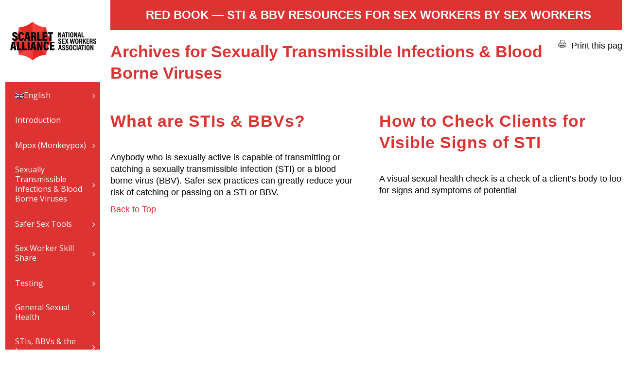

--- FILE ---
content_type: text/html; charset=UTF-8
request_url: https://redbook.scarletalliance.org.au/category/sti-bbv/
body_size: 21005
content:
<!doctype html>
<!--[if lt IE 7]> <html class="no-js ie6 oldie" lang="en-US"> <![endif]-->
<!--[if IE 7]>    <html class="no-js ie7 oldie" lang="en-US"> <![endif]-->
<!--[if IE 8]>    <html class="no-js ie8 oldie" lang="en-US"> <![endif]-->
<!--[if gt IE 8]><!--> <html lang="en-US"> <!--<![endif]-->
<head>
	<link rel="shortcut" href="https://redbook.scarletalliance.org.au/wp-content/uploads/2025/07/3612_scarletalliance_identity_art_RGB_Icon-e1752203581404.jpg" type="image/x-icon" />
<link rel="shortcut icon" href="https://redbook.scarletalliance.org.au/wp-content/uploads/2025/07/3612_scarletalliance_identity_art_RGB_Icon-e1752203581404.jpg" type="image/x-icon" />
	<meta http-equiv="X-UA-Compatible" content="IE=edge,chrome=1">
	<meta charset="UTF-8" />
	<meta name="viewport" content="width=device-width, minimum-scale=1.0, initial-scale=1.0, maximum-scale=4.0, user-scalable=yes" />	<link rel="alternate" type="application/rss+xml" title="Red Book Online RSS2 Feed" href="https://redbook.scarletalliance.org.au/feed/" />
	<link rel="pingback" href="https://redbook.scarletalliance.org.au/xmlrpc.php" />
	<title>Sexually Transmissible Infections &amp; Blood Borne Viruses | Red Book Online</title>
		<meta name='robots' content='max-image-preview:large' />
<link rel="alternate" hreflang="en" href="https://redbook.scarletalliance.org.au/category/sti-bbv/" />
<link rel="alternate" hreflang="zh-hans" href="https://redbook.scarletalliance.org.au/category/sti-bbv-zh-hans/?lang=zh-hans" />
<link rel="alternate" hreflang="th" href="https://redbook.scarletalliance.org.au/category/sti-bbv-th/?lang=th" />
<link rel="alternate" hreflang="ko" href="https://redbook.scarletalliance.org.au/category/sti-bbv-ko/?lang=ko" />
<link rel="alternate" hreflang="x-default" href="https://redbook.scarletalliance.org.au/category/sti-bbv/" />
<link rel="preload" href="https://redbook.scarletalliance.org.au/wp-content/plugins/rate-my-post/public/css/fonts/ratemypost.ttf" type="font/ttf" as="font" crossorigin="anonymous"><link rel='dns-prefetch' href='//secure.gravatar.com' />
<link rel='dns-prefetch' href='//stats.wp.com' />
<link rel='dns-prefetch' href='//fonts.googleapis.com' />
<link rel='dns-prefetch' href='//v0.wordpress.com' />
<link rel='preconnect' href='//i0.wp.com' />
<link rel="alternate" type="application/rss+xml" title="Red Book Online &raquo; Sexually Transmissible Infections &amp; Blood Borne Viruses Category Feed" href="https://redbook.scarletalliance.org.au/category/sti-bbv/feed/" />
		<!-- This site uses the Google Analytics by ExactMetrics plugin v8.11.1 - Using Analytics tracking - https://www.exactmetrics.com/ -->
							<script src="//www.googletagmanager.com/gtag/js?id=G-8FZQNTFB23"  data-cfasync="false" data-wpfc-render="false" type="text/javascript" async></script>
			<script data-cfasync="false" data-wpfc-render="false" type="text/javascript">
				var em_version = '8.11.1';
				var em_track_user = true;
				var em_no_track_reason = '';
								var ExactMetricsDefaultLocations = {"page_location":"https:\/\/redbook.scarletalliance.org.au\/category\/sti-bbv\/"};
								if ( typeof ExactMetricsPrivacyGuardFilter === 'function' ) {
					var ExactMetricsLocations = (typeof ExactMetricsExcludeQuery === 'object') ? ExactMetricsPrivacyGuardFilter( ExactMetricsExcludeQuery ) : ExactMetricsPrivacyGuardFilter( ExactMetricsDefaultLocations );
				} else {
					var ExactMetricsLocations = (typeof ExactMetricsExcludeQuery === 'object') ? ExactMetricsExcludeQuery : ExactMetricsDefaultLocations;
				}

								var disableStrs = [
										'ga-disable-G-8FZQNTFB23',
									];

				/* Function to detect opted out users */
				function __gtagTrackerIsOptedOut() {
					for (var index = 0; index < disableStrs.length; index++) {
						if (document.cookie.indexOf(disableStrs[index] + '=true') > -1) {
							return true;
						}
					}

					return false;
				}

				/* Disable tracking if the opt-out cookie exists. */
				if (__gtagTrackerIsOptedOut()) {
					for (var index = 0; index < disableStrs.length; index++) {
						window[disableStrs[index]] = true;
					}
				}

				/* Opt-out function */
				function __gtagTrackerOptout() {
					for (var index = 0; index < disableStrs.length; index++) {
						document.cookie = disableStrs[index] + '=true; expires=Thu, 31 Dec 2099 23:59:59 UTC; path=/';
						window[disableStrs[index]] = true;
					}
				}

				if ('undefined' === typeof gaOptout) {
					function gaOptout() {
						__gtagTrackerOptout();
					}
				}
								window.dataLayer = window.dataLayer || [];

				window.ExactMetricsDualTracker = {
					helpers: {},
					trackers: {},
				};
				if (em_track_user) {
					function __gtagDataLayer() {
						dataLayer.push(arguments);
					}

					function __gtagTracker(type, name, parameters) {
						if (!parameters) {
							parameters = {};
						}

						if (parameters.send_to) {
							__gtagDataLayer.apply(null, arguments);
							return;
						}

						if (type === 'event') {
														parameters.send_to = exactmetrics_frontend.v4_id;
							var hookName = name;
							if (typeof parameters['event_category'] !== 'undefined') {
								hookName = parameters['event_category'] + ':' + name;
							}

							if (typeof ExactMetricsDualTracker.trackers[hookName] !== 'undefined') {
								ExactMetricsDualTracker.trackers[hookName](parameters);
							} else {
								__gtagDataLayer('event', name, parameters);
							}
							
						} else {
							__gtagDataLayer.apply(null, arguments);
						}
					}

					__gtagTracker('js', new Date());
					__gtagTracker('set', {
						'developer_id.dNDMyYj': true,
											});
					if ( ExactMetricsLocations.page_location ) {
						__gtagTracker('set', ExactMetricsLocations);
					}
										__gtagTracker('config', 'G-8FZQNTFB23', {"forceSSL":"true","link_attribution":"true"} );
										window.gtag = __gtagTracker;										(function () {
						/* https://developers.google.com/analytics/devguides/collection/analyticsjs/ */
						/* ga and __gaTracker compatibility shim. */
						var noopfn = function () {
							return null;
						};
						var newtracker = function () {
							return new Tracker();
						};
						var Tracker = function () {
							return null;
						};
						var p = Tracker.prototype;
						p.get = noopfn;
						p.set = noopfn;
						p.send = function () {
							var args = Array.prototype.slice.call(arguments);
							args.unshift('send');
							__gaTracker.apply(null, args);
						};
						var __gaTracker = function () {
							var len = arguments.length;
							if (len === 0) {
								return;
							}
							var f = arguments[len - 1];
							if (typeof f !== 'object' || f === null || typeof f.hitCallback !== 'function') {
								if ('send' === arguments[0]) {
									var hitConverted, hitObject = false, action;
									if ('event' === arguments[1]) {
										if ('undefined' !== typeof arguments[3]) {
											hitObject = {
												'eventAction': arguments[3],
												'eventCategory': arguments[2],
												'eventLabel': arguments[4],
												'value': arguments[5] ? arguments[5] : 1,
											}
										}
									}
									if ('pageview' === arguments[1]) {
										if ('undefined' !== typeof arguments[2]) {
											hitObject = {
												'eventAction': 'page_view',
												'page_path': arguments[2],
											}
										}
									}
									if (typeof arguments[2] === 'object') {
										hitObject = arguments[2];
									}
									if (typeof arguments[5] === 'object') {
										Object.assign(hitObject, arguments[5]);
									}
									if ('undefined' !== typeof arguments[1].hitType) {
										hitObject = arguments[1];
										if ('pageview' === hitObject.hitType) {
											hitObject.eventAction = 'page_view';
										}
									}
									if (hitObject) {
										action = 'timing' === arguments[1].hitType ? 'timing_complete' : hitObject.eventAction;
										hitConverted = mapArgs(hitObject);
										__gtagTracker('event', action, hitConverted);
									}
								}
								return;
							}

							function mapArgs(args) {
								var arg, hit = {};
								var gaMap = {
									'eventCategory': 'event_category',
									'eventAction': 'event_action',
									'eventLabel': 'event_label',
									'eventValue': 'event_value',
									'nonInteraction': 'non_interaction',
									'timingCategory': 'event_category',
									'timingVar': 'name',
									'timingValue': 'value',
									'timingLabel': 'event_label',
									'page': 'page_path',
									'location': 'page_location',
									'title': 'page_title',
									'referrer' : 'page_referrer',
								};
								for (arg in args) {
																		if (!(!args.hasOwnProperty(arg) || !gaMap.hasOwnProperty(arg))) {
										hit[gaMap[arg]] = args[arg];
									} else {
										hit[arg] = args[arg];
									}
								}
								return hit;
							}

							try {
								f.hitCallback();
							} catch (ex) {
							}
						};
						__gaTracker.create = newtracker;
						__gaTracker.getByName = newtracker;
						__gaTracker.getAll = function () {
							return [];
						};
						__gaTracker.remove = noopfn;
						__gaTracker.loaded = true;
						window['__gaTracker'] = __gaTracker;
					})();
									} else {
										console.log("");
					(function () {
						function __gtagTracker() {
							return null;
						}

						window['__gtagTracker'] = __gtagTracker;
						window['gtag'] = __gtagTracker;
					})();
									}
			</script>
							<!-- / Google Analytics by ExactMetrics -->
		<style id='wp-img-auto-sizes-contain-inline-css' type='text/css'>
img:is([sizes=auto i],[sizes^="auto," i]){contain-intrinsic-size:3000px 1500px}
/*# sourceURL=wp-img-auto-sizes-contain-inline-css */
</style>
<style id='wp-emoji-styles-inline-css' type='text/css'>

	img.wp-smiley, img.emoji {
		display: inline !important;
		border: none !important;
		box-shadow: none !important;
		height: 1em !important;
		width: 1em !important;
		margin: 0 0.07em !important;
		vertical-align: -0.1em !important;
		background: none !important;
		padding: 0 !important;
	}
/*# sourceURL=wp-emoji-styles-inline-css */
</style>
<link rel='stylesheet' id='wp-block-library-css' href='https://redbook.scarletalliance.org.au/wp-includes/css/dist/block-library/style.min.css?ver=8ddd7639ef8b921aa48c14483a0658e2' type='text/css' media='all' />
<style id='wp-block-heading-inline-css' type='text/css'>
h1:where(.wp-block-heading).has-background,h2:where(.wp-block-heading).has-background,h3:where(.wp-block-heading).has-background,h4:where(.wp-block-heading).has-background,h5:where(.wp-block-heading).has-background,h6:where(.wp-block-heading).has-background{padding:1.25em 2.375em}h1.has-text-align-left[style*=writing-mode]:where([style*=vertical-lr]),h1.has-text-align-right[style*=writing-mode]:where([style*=vertical-rl]),h2.has-text-align-left[style*=writing-mode]:where([style*=vertical-lr]),h2.has-text-align-right[style*=writing-mode]:where([style*=vertical-rl]),h3.has-text-align-left[style*=writing-mode]:where([style*=vertical-lr]),h3.has-text-align-right[style*=writing-mode]:where([style*=vertical-rl]),h4.has-text-align-left[style*=writing-mode]:where([style*=vertical-lr]),h4.has-text-align-right[style*=writing-mode]:where([style*=vertical-rl]),h5.has-text-align-left[style*=writing-mode]:where([style*=vertical-lr]),h5.has-text-align-right[style*=writing-mode]:where([style*=vertical-rl]),h6.has-text-align-left[style*=writing-mode]:where([style*=vertical-lr]),h6.has-text-align-right[style*=writing-mode]:where([style*=vertical-rl]){rotate:180deg}
/*# sourceURL=https://redbook.scarletalliance.org.au/wp-includes/blocks/heading/style.min.css */
</style>
<style id='wp-block-paragraph-inline-css' type='text/css'>
.is-small-text{font-size:.875em}.is-regular-text{font-size:1em}.is-large-text{font-size:2.25em}.is-larger-text{font-size:3em}.has-drop-cap:not(:focus):first-letter{float:left;font-size:8.4em;font-style:normal;font-weight:100;line-height:.68;margin:.05em .1em 0 0;text-transform:uppercase}body.rtl .has-drop-cap:not(:focus):first-letter{float:none;margin-left:.1em}p.has-drop-cap.has-background{overflow:hidden}:root :where(p.has-background){padding:1.25em 2.375em}:where(p.has-text-color:not(.has-link-color)) a{color:inherit}p.has-text-align-left[style*="writing-mode:vertical-lr"],p.has-text-align-right[style*="writing-mode:vertical-rl"]{rotate:180deg}
/*# sourceURL=https://redbook.scarletalliance.org.au/wp-includes/blocks/paragraph/style.min.css */
</style>
<style id='global-styles-inline-css' type='text/css'>
:root{--wp--preset--aspect-ratio--square: 1;--wp--preset--aspect-ratio--4-3: 4/3;--wp--preset--aspect-ratio--3-4: 3/4;--wp--preset--aspect-ratio--3-2: 3/2;--wp--preset--aspect-ratio--2-3: 2/3;--wp--preset--aspect-ratio--16-9: 16/9;--wp--preset--aspect-ratio--9-16: 9/16;--wp--preset--color--black: #000000;--wp--preset--color--cyan-bluish-gray: #abb8c3;--wp--preset--color--white: #ffffff;--wp--preset--color--pale-pink: #f78da7;--wp--preset--color--vivid-red: #cf2e2e;--wp--preset--color--luminous-vivid-orange: #ff6900;--wp--preset--color--luminous-vivid-amber: #fcb900;--wp--preset--color--light-green-cyan: #7bdcb5;--wp--preset--color--vivid-green-cyan: #00d084;--wp--preset--color--pale-cyan-blue: #8ed1fc;--wp--preset--color--vivid-cyan-blue: #0693e3;--wp--preset--color--vivid-purple: #9b51e0;--wp--preset--gradient--vivid-cyan-blue-to-vivid-purple: linear-gradient(135deg,rgb(6,147,227) 0%,rgb(155,81,224) 100%);--wp--preset--gradient--light-green-cyan-to-vivid-green-cyan: linear-gradient(135deg,rgb(122,220,180) 0%,rgb(0,208,130) 100%);--wp--preset--gradient--luminous-vivid-amber-to-luminous-vivid-orange: linear-gradient(135deg,rgb(252,185,0) 0%,rgb(255,105,0) 100%);--wp--preset--gradient--luminous-vivid-orange-to-vivid-red: linear-gradient(135deg,rgb(255,105,0) 0%,rgb(207,46,46) 100%);--wp--preset--gradient--very-light-gray-to-cyan-bluish-gray: linear-gradient(135deg,rgb(238,238,238) 0%,rgb(169,184,195) 100%);--wp--preset--gradient--cool-to-warm-spectrum: linear-gradient(135deg,rgb(74,234,220) 0%,rgb(151,120,209) 20%,rgb(207,42,186) 40%,rgb(238,44,130) 60%,rgb(251,105,98) 80%,rgb(254,248,76) 100%);--wp--preset--gradient--blush-light-purple: linear-gradient(135deg,rgb(255,206,236) 0%,rgb(152,150,240) 100%);--wp--preset--gradient--blush-bordeaux: linear-gradient(135deg,rgb(254,205,165) 0%,rgb(254,45,45) 50%,rgb(107,0,62) 100%);--wp--preset--gradient--luminous-dusk: linear-gradient(135deg,rgb(255,203,112) 0%,rgb(199,81,192) 50%,rgb(65,88,208) 100%);--wp--preset--gradient--pale-ocean: linear-gradient(135deg,rgb(255,245,203) 0%,rgb(182,227,212) 50%,rgb(51,167,181) 100%);--wp--preset--gradient--electric-grass: linear-gradient(135deg,rgb(202,248,128) 0%,rgb(113,206,126) 100%);--wp--preset--gradient--midnight: linear-gradient(135deg,rgb(2,3,129) 0%,rgb(40,116,252) 100%);--wp--preset--font-size--small: 13px;--wp--preset--font-size--medium: 20px;--wp--preset--font-size--large: 36px;--wp--preset--font-size--x-large: 42px;--wp--preset--spacing--20: 0.44rem;--wp--preset--spacing--30: 0.67rem;--wp--preset--spacing--40: 1rem;--wp--preset--spacing--50: 1.5rem;--wp--preset--spacing--60: 2.25rem;--wp--preset--spacing--70: 3.38rem;--wp--preset--spacing--80: 5.06rem;--wp--preset--shadow--natural: 6px 6px 9px rgba(0, 0, 0, 0.2);--wp--preset--shadow--deep: 12px 12px 50px rgba(0, 0, 0, 0.4);--wp--preset--shadow--sharp: 6px 6px 0px rgba(0, 0, 0, 0.2);--wp--preset--shadow--outlined: 6px 6px 0px -3px rgb(255, 255, 255), 6px 6px rgb(0, 0, 0);--wp--preset--shadow--crisp: 6px 6px 0px rgb(0, 0, 0);}:where(.is-layout-flex){gap: 0.5em;}:where(.is-layout-grid){gap: 0.5em;}body .is-layout-flex{display: flex;}.is-layout-flex{flex-wrap: wrap;align-items: center;}.is-layout-flex > :is(*, div){margin: 0;}body .is-layout-grid{display: grid;}.is-layout-grid > :is(*, div){margin: 0;}:where(.wp-block-columns.is-layout-flex){gap: 2em;}:where(.wp-block-columns.is-layout-grid){gap: 2em;}:where(.wp-block-post-template.is-layout-flex){gap: 1.25em;}:where(.wp-block-post-template.is-layout-grid){gap: 1.25em;}.has-black-color{color: var(--wp--preset--color--black) !important;}.has-cyan-bluish-gray-color{color: var(--wp--preset--color--cyan-bluish-gray) !important;}.has-white-color{color: var(--wp--preset--color--white) !important;}.has-pale-pink-color{color: var(--wp--preset--color--pale-pink) !important;}.has-vivid-red-color{color: var(--wp--preset--color--vivid-red) !important;}.has-luminous-vivid-orange-color{color: var(--wp--preset--color--luminous-vivid-orange) !important;}.has-luminous-vivid-amber-color{color: var(--wp--preset--color--luminous-vivid-amber) !important;}.has-light-green-cyan-color{color: var(--wp--preset--color--light-green-cyan) !important;}.has-vivid-green-cyan-color{color: var(--wp--preset--color--vivid-green-cyan) !important;}.has-pale-cyan-blue-color{color: var(--wp--preset--color--pale-cyan-blue) !important;}.has-vivid-cyan-blue-color{color: var(--wp--preset--color--vivid-cyan-blue) !important;}.has-vivid-purple-color{color: var(--wp--preset--color--vivid-purple) !important;}.has-black-background-color{background-color: var(--wp--preset--color--black) !important;}.has-cyan-bluish-gray-background-color{background-color: var(--wp--preset--color--cyan-bluish-gray) !important;}.has-white-background-color{background-color: var(--wp--preset--color--white) !important;}.has-pale-pink-background-color{background-color: var(--wp--preset--color--pale-pink) !important;}.has-vivid-red-background-color{background-color: var(--wp--preset--color--vivid-red) !important;}.has-luminous-vivid-orange-background-color{background-color: var(--wp--preset--color--luminous-vivid-orange) !important;}.has-luminous-vivid-amber-background-color{background-color: var(--wp--preset--color--luminous-vivid-amber) !important;}.has-light-green-cyan-background-color{background-color: var(--wp--preset--color--light-green-cyan) !important;}.has-vivid-green-cyan-background-color{background-color: var(--wp--preset--color--vivid-green-cyan) !important;}.has-pale-cyan-blue-background-color{background-color: var(--wp--preset--color--pale-cyan-blue) !important;}.has-vivid-cyan-blue-background-color{background-color: var(--wp--preset--color--vivid-cyan-blue) !important;}.has-vivid-purple-background-color{background-color: var(--wp--preset--color--vivid-purple) !important;}.has-black-border-color{border-color: var(--wp--preset--color--black) !important;}.has-cyan-bluish-gray-border-color{border-color: var(--wp--preset--color--cyan-bluish-gray) !important;}.has-white-border-color{border-color: var(--wp--preset--color--white) !important;}.has-pale-pink-border-color{border-color: var(--wp--preset--color--pale-pink) !important;}.has-vivid-red-border-color{border-color: var(--wp--preset--color--vivid-red) !important;}.has-luminous-vivid-orange-border-color{border-color: var(--wp--preset--color--luminous-vivid-orange) !important;}.has-luminous-vivid-amber-border-color{border-color: var(--wp--preset--color--luminous-vivid-amber) !important;}.has-light-green-cyan-border-color{border-color: var(--wp--preset--color--light-green-cyan) !important;}.has-vivid-green-cyan-border-color{border-color: var(--wp--preset--color--vivid-green-cyan) !important;}.has-pale-cyan-blue-border-color{border-color: var(--wp--preset--color--pale-cyan-blue) !important;}.has-vivid-cyan-blue-border-color{border-color: var(--wp--preset--color--vivid-cyan-blue) !important;}.has-vivid-purple-border-color{border-color: var(--wp--preset--color--vivid-purple) !important;}.has-vivid-cyan-blue-to-vivid-purple-gradient-background{background: var(--wp--preset--gradient--vivid-cyan-blue-to-vivid-purple) !important;}.has-light-green-cyan-to-vivid-green-cyan-gradient-background{background: var(--wp--preset--gradient--light-green-cyan-to-vivid-green-cyan) !important;}.has-luminous-vivid-amber-to-luminous-vivid-orange-gradient-background{background: var(--wp--preset--gradient--luminous-vivid-amber-to-luminous-vivid-orange) !important;}.has-luminous-vivid-orange-to-vivid-red-gradient-background{background: var(--wp--preset--gradient--luminous-vivid-orange-to-vivid-red) !important;}.has-very-light-gray-to-cyan-bluish-gray-gradient-background{background: var(--wp--preset--gradient--very-light-gray-to-cyan-bluish-gray) !important;}.has-cool-to-warm-spectrum-gradient-background{background: var(--wp--preset--gradient--cool-to-warm-spectrum) !important;}.has-blush-light-purple-gradient-background{background: var(--wp--preset--gradient--blush-light-purple) !important;}.has-blush-bordeaux-gradient-background{background: var(--wp--preset--gradient--blush-bordeaux) !important;}.has-luminous-dusk-gradient-background{background: var(--wp--preset--gradient--luminous-dusk) !important;}.has-pale-ocean-gradient-background{background: var(--wp--preset--gradient--pale-ocean) !important;}.has-electric-grass-gradient-background{background: var(--wp--preset--gradient--electric-grass) !important;}.has-midnight-gradient-background{background: var(--wp--preset--gradient--midnight) !important;}.has-small-font-size{font-size: var(--wp--preset--font-size--small) !important;}.has-medium-font-size{font-size: var(--wp--preset--font-size--medium) !important;}.has-large-font-size{font-size: var(--wp--preset--font-size--large) !important;}.has-x-large-font-size{font-size: var(--wp--preset--font-size--x-large) !important;}
/*# sourceURL=global-styles-inline-css */
</style>

<style id='classic-theme-styles-inline-css' type='text/css'>
/*! This file is auto-generated */
.wp-block-button__link{color:#fff;background-color:#32373c;border-radius:9999px;box-shadow:none;text-decoration:none;padding:calc(.667em + 2px) calc(1.333em + 2px);font-size:1.125em}.wp-block-file__button{background:#32373c;color:#fff;text-decoration:none}
/*# sourceURL=/wp-includes/css/classic-themes.min.css */
</style>
<link rel='stylesheet' id='rate-my-post-css' href='https://redbook.scarletalliance.org.au/wp-content/plugins/rate-my-post/public/css/rate-my-post.min.css?ver=4.4.3' type='text/css' media='all' />
<link rel='stylesheet' id='ub-extension-style-css-css' href='https://redbook.scarletalliance.org.au/wp-content/plugins/ultimate-blocks/src/extensions/style.css?ver=8ddd7639ef8b921aa48c14483a0658e2' type='text/css' media='all' />
<link rel='stylesheet' id='wpml-blocks-css' href='https://redbook.scarletalliance.org.au/wp-content/plugins/sitepress-multilingual-cms/dist/css/blocks/styles.css?ver=4.6.3' type='text/css' media='all' />
<link rel='stylesheet' id='contact-form-7-css' href='https://redbook.scarletalliance.org.au/wp-content/plugins/contact-form-7/includes/css/styles.css?ver=6.1.2' type='text/css' media='all' />
<link rel='stylesheet' id='printpromatic-css-css' href='https://redbook.scarletalliance.org.au/wp-content/plugins/print-pro-matic/css/style.css?ver=2.0' type='text/css' media='all' />
<style id='printpromatic-css-inline-css' type='text/css'>
@media print {
/* does not seem to work. I think this conflicts with the Ultimatum theme
 * best to place your css inside the Ultimatum theme custom css file */
}

/*# sourceURL=printpromatic-css-inline-css */
</style>
<link rel='stylesheet' id='ubermenu-open-sans-css' href='//fonts.googleapis.com/css?family=Open+Sans%3A%2C300%2C400%2C700&#038;ver=8ddd7639ef8b921aa48c14483a0658e2' type='text/css' media='all' />
<link rel='stylesheet' id='wpml-legacy-dropdown-0-css' href='//redbook.scarletalliance.org.au/wp-content/plugins/sitepress-multilingual-cms/templates/language-switchers/legacy-dropdown/style.min.css?ver=1' type='text/css' media='all' />
<style id='wpml-legacy-dropdown-0-inline-css' type='text/css'>
.wpml-ls-statics-shortcode_actions, .wpml-ls-statics-shortcode_actions .wpml-ls-sub-menu, .wpml-ls-statics-shortcode_actions a {border-color:#cdcdcd;}.wpml-ls-statics-shortcode_actions a {color:#444444;background-color:#ffffff;}.wpml-ls-statics-shortcode_actions a:hover,.wpml-ls-statics-shortcode_actions a:focus {color:#000000;background-color:#eeeeee;}.wpml-ls-statics-shortcode_actions .wpml-ls-current-language>a {color:#444444;background-color:#ffffff;}.wpml-ls-statics-shortcode_actions .wpml-ls-current-language:hover>a, .wpml-ls-statics-shortcode_actions .wpml-ls-current-language>a:focus {color:#000000;background-color:#eeeeee;}
/*# sourceURL=wpml-legacy-dropdown-0-inline-css */
</style>
<link rel='stylesheet' id='wpml-legacy-horizontal-list-0-css' href='//redbook.scarletalliance.org.au/wp-content/plugins/sitepress-multilingual-cms/templates/language-switchers/legacy-list-horizontal/style.min.css?ver=1' type='text/css' media='all' />
<style id='wpml-legacy-horizontal-list-0-inline-css' type='text/css'>
.wpml-ls-statics-footer, .wpml-ls-statics-footer .wpml-ls-sub-menu, .wpml-ls-statics-footer a {border-color:#cdcdcd;}.wpml-ls-statics-footer a {color:#444444;background-color:#ffffff;}.wpml-ls-statics-footer a:hover,.wpml-ls-statics-footer a:focus {color:#000000;background-color:#eeeeee;}.wpml-ls-statics-footer .wpml-ls-current-language>a {color:#444444;background-color:#ffffff;}.wpml-ls-statics-footer .wpml-ls-current-language:hover>a, .wpml-ls-statics-footer .wpml-ls-current-language>a:focus {color:#000000;background-color:#eeeeee;}
/*# sourceURL=wpml-legacy-horizontal-list-0-inline-css */
</style>
<link rel='stylesheet' id='wpml-legacy-post-translations-0-css' href='//redbook.scarletalliance.org.au/wp-content/plugins/sitepress-multilingual-cms/templates/language-switchers/legacy-post-translations/style.min.css?ver=1' type='text/css' media='all' />
<link rel='stylesheet' id='wpml-menu-item-0-css' href='//redbook.scarletalliance.org.au/wp-content/plugins/sitepress-multilingual-cms/templates/language-switchers/menu-item/style.min.css?ver=1' type='text/css' media='all' />
<link rel='stylesheet' id='theme-global-css' href='https://redbook.scarletalliance.org.au/wp-content/themes/ultimatum/assets/css/theme.global.css?ver=8ddd7639ef8b921aa48c14483a0658e2' type='text/css' media='all' />
<link rel='stylesheet' id='font-awesome-css' href='https://redbook.scarletalliance.org.au/wp-content/themes/ultimatum/assets/css/font-awesome.min.css?ver=8ddd7639ef8b921aa48c14483a0658e2' type='text/css' media='all' />
<link rel='stylesheet' id='ult_core_template_2-css' href='https://redbook.scarletalliance.org.au/wp-content/uploads/ultimatum/template_2.css?ver=8ddd7639ef8b921aa48c14483a0658e2' type='text/css' media='all' />
<link rel='stylesheet' id='ult_core_layout_6-css' href='https://redbook.scarletalliance.org.au/wp-content/uploads/ultimatum/layout_6.css?ver=8ddd7639ef8b921aa48c14483a0658e2' type='text/css' media='all' />
<link rel='stylesheet' id='tiled-gallery-css' href='https://redbook.scarletalliance.org.au/wp-content/plugins/jetpack/modules/tiled-gallery/tiled-gallery/tiled-gallery.css?ver=2023-08-21' type='text/css' media='all' />
<link rel='stylesheet' id='js_composer_custom_css-css' href='//redbook.scarletalliance.org.au/wp-content/uploads/js_composer/custom.css?ver=6.5.0' type='text/css' media='all' />
<link rel='stylesheet' id='template_custom_2-css' href='https://redbook.scarletalliance.org.au/wp-content/uploads/ultimatum/template_custom_2.css?ver=8ddd7639ef8b921aa48c14483a0658e2' type='text/css' media='all' />
<link rel='stylesheet' id='ubermenu-css' href='https://redbook.scarletalliance.org.au/wp-content/plugins/ubermenu/pro/assets/css/ubermenu.min.css?ver=3.3.1.1' type='text/css' media='all' />
<link rel='stylesheet' id='ubermenu-minimal-css' href='https://redbook.scarletalliance.org.au/wp-content/plugins/ubermenu/assets/css/skins/minimal.css?ver=8ddd7639ef8b921aa48c14483a0658e2' type='text/css' media='all' />
<link rel='stylesheet' id='ubermenu-font-awesome-css' href='https://redbook.scarletalliance.org.au/wp-content/plugins/ubermenu/assets/css/fontawesome/css/font-awesome.min.css?ver=4.3' type='text/css' media='all' />
<script type="text/javascript" src="https://redbook.scarletalliance.org.au/wp-includes/js/jquery/jquery.min.js?ver=3.7.1" id="jquery-core-js"></script>
<script type="text/javascript" src="https://redbook.scarletalliance.org.au/wp-includes/js/jquery/jquery-migrate.min.js?ver=3.4.1" id="jquery-migrate-js"></script>
<script type="text/javascript" id="wpml-cookie-js-extra">
/* <![CDATA[ */
var wpml_cookies = {"wp-wpml_current_language":{"value":"en","expires":1,"path":"/"}};
var wpml_cookies = {"wp-wpml_current_language":{"value":"en","expires":1,"path":"/"}};
//# sourceURL=wpml-cookie-js-extra
/* ]]> */
</script>
<script type="text/javascript" src="https://redbook.scarletalliance.org.au/wp-content/plugins/sitepress-multilingual-cms/res/js/cookies/language-cookie.js?ver=4.6.3" id="wpml-cookie-js"></script>
<script type="text/javascript" src="https://redbook.scarletalliance.org.au/wp-content/plugins/google-analytics-dashboard-for-wp/assets/js/frontend-gtag.min.js?ver=8.11.1" id="exactmetrics-frontend-script-js" async="async" data-wp-strategy="async"></script>
<script data-cfasync="false" data-wpfc-render="false" type="text/javascript" id='exactmetrics-frontend-script-js-extra'>/* <![CDATA[ */
var exactmetrics_frontend = {"js_events_tracking":"true","download_extensions":"zip,mp3,mpeg,pdf,docx,pptx,xlsx,rar","inbound_paths":"[{\"path\":\"\\\/go\\\/\",\"label\":\"affiliate\"},{\"path\":\"\\\/recommend\\\/\",\"label\":\"affiliate\"},{\"path\":\"\\\/out\\\/\",\"label\":\"Affiliate\"}]","home_url":"https:\/\/redbook.scarletalliance.org.au","hash_tracking":"false","v4_id":"G-8FZQNTFB23"};/* ]]> */
</script>
<script type="text/javascript" id="printpromatic-js-js-before">
/* <![CDATA[ */
const print_data = {"pom_html_top":" <h1>Scarlet Alliance Red Book<\/h1>\r\n <h2>STI & BBV Resources for sex workers by sex workers<\/h2>\r\n","pom_html_bottom":"","pom_do_not_print":"","pom_pause_time":"300","pom_print_only_elements":"","pom_force_visible":""}
//# sourceURL=printpromatic-js-js-before
/* ]]> */
</script>
<script type="text/javascript" src="https://redbook.scarletalliance.org.au/wp-content/plugins/print-pro-matic/js/printpromat.js?ver=2.0.9" id="printpromatic-js-js"></script>
<script type="text/javascript" src="https://redbook.scarletalliance.org.au/wp-content/plugins/print-pro-matic/js/print_elements.js?ver=1.0" id="pe-js-js"></script>
<script type="text/javascript" src="//redbook.scarletalliance.org.au/wp-content/plugins/sitepress-multilingual-cms/templates/language-switchers/legacy-dropdown/script.min.js?ver=1" id="wpml-legacy-dropdown-0-js"></script>
<link rel="https://api.w.org/" href="https://redbook.scarletalliance.org.au/wp-json/" /><link rel="alternate" title="JSON" type="application/json" href="https://redbook.scarletalliance.org.au/wp-json/wp/v2/categories/27" /><link rel="EditURI" type="application/rsd+xml" title="RSD" href="https://redbook.scarletalliance.org.au/xmlrpc.php?rsd" />

<meta name="generator" content="WPML ver:4.6.3 stt:59,1,29,52;" />
<style id="ubermenu-custom-generated-css">
/** UberMenu Custom Menu Styles (Customizer) **/
/* main */
 .ubermenu-main .ubermenu-row { max-width:100%; margin-left:auto; margin-right:auto; }
 .ubermenu-main { background-color:#dd3333; background:-webkit-gradient(linear,left top,left bottom,from(#dd3333),to(#dd3333)); background:-webkit-linear-gradient(top,#dd3333,#dd3333); background:-moz-linear-gradient(top,#dd3333,#dd3333); background:-ms-linear-gradient(top,#dd3333,#dd3333); background:-o-linear-gradient(top,#dd3333,#dd3333); background:linear-gradient(top,#dd3333,#dd3333); }
 .ubermenu-main .ubermenu-item-level-0 > .ubermenu-target { font-size:16px; color:#ffffff; }
 .ubermenu.ubermenu-main .ubermenu-item-level-0:hover > .ubermenu-target, .ubermenu-main .ubermenu-item-level-0.ubermenu-active > .ubermenu-target { color:#eeee22; }
 .ubermenu-main .ubermenu-item-level-0.ubermenu-current-menu-item > .ubermenu-target, .ubermenu-main .ubermenu-item-level-0.ubermenu-current-menu-parent > .ubermenu-target, .ubermenu-main .ubermenu-item-level-0.ubermenu-current-menu-ancestor > .ubermenu-target { color:#ededbb; }
 .ubermenu-main .ubermenu-item.ubermenu-item-level-0 > .ubermenu-highlight { color:#eeee22; }
 .ubermenu-main .ubermenu-submenu .ubermenu-item-header > .ubermenu-target, .ubermenu-main .ubermenu-tab > .ubermenu-target { font-size:16px; }
 .ubermenu-main .ubermenu-item-normal > .ubermenu-target { font-size:16px; }
 .ubermenu-main .ubermenu-submenu-type-flyout > .ubermenu-item-normal > .ubermenu-target { padding-top:35px; padding-bottom:35px; }
 .ubermenu-main .ubermenu-target > .ubermenu-target-description { font-size:16px; }
 .ubermenu-main .ubermenu-submenu .ubermenu-divider > hr { border-top-color:#ffffff; }
 .ubermenu-responsive-toggle.ubermenu-responsive-toggle-main { font-size:16px; }
 .ubermenu-main, .ubermenu-main .ubermenu-target, .ubermenu-main .ubermenu-nav .ubermenu-item-level-0 .ubermenu-target, .ubermenu-main div, .ubermenu-main p, .ubermenu-main input { font-family:'Open Sans', sans-serif; }
 .ubermenu-main, .ubermenu-main .ubermenu-target, .ubermenu-main .ubermenu-nav .ubermenu-item-level-0 .ubermenu-target { font:16px; }


/* Status: Loaded from Transient */

</style><script type="text/javascript">
(function(url){
	if(/(?:Chrome\/26\.0\.1410\.63 Safari\/537\.31|WordfenceTestMonBot)/.test(navigator.userAgent)){ return; }
	var addEvent = function(evt, handler) {
		if (window.addEventListener) {
			document.addEventListener(evt, handler, false);
		} else if (window.attachEvent) {
			document.attachEvent('on' + evt, handler);
		}
	};
	var removeEvent = function(evt, handler) {
		if (window.removeEventListener) {
			document.removeEventListener(evt, handler, false);
		} else if (window.detachEvent) {
			document.detachEvent('on' + evt, handler);
		}
	};
	var evts = 'contextmenu dblclick drag dragend dragenter dragleave dragover dragstart drop keydown keypress keyup mousedown mousemove mouseout mouseover mouseup mousewheel scroll'.split(' ');
	var logHuman = function() {
		if (window.wfLogHumanRan) { return; }
		window.wfLogHumanRan = true;
		var wfscr = document.createElement('script');
		wfscr.type = 'text/javascript';
		wfscr.async = true;
		wfscr.src = url + '&r=' + Math.random();
		(document.getElementsByTagName('head')[0]||document.getElementsByTagName('body')[0]).appendChild(wfscr);
		for (var i = 0; i < evts.length; i++) {
			removeEvent(evts[i], logHuman);
		}
	};
	for (var i = 0; i < evts.length; i++) {
		addEvent(evts[i], logHuman);
	}
})('//redbook.scarletalliance.org.au/?wordfence_lh=1&hid=729400CE17574A1E9C08425E951C9A2D');
</script><style>
	#lightGallery-slider .info .desc
	{
		direction: ltr !important;
		text-align: center !important;
	}
	#lightGallery-slider .info .title
	{
		direction: ltr !important;
		text-align: center !important;
	}
	</style>      <script type="text/javascript">
         var string = ".wp-lightbox-bank,", ie, ieVersion, lightease;
         jQuery(document).ready(function ($) {
                     string = ".gallery-item, ";
                        string += "a:has(img[class*=wp-image-])";
                     if (navigator.appName == "Microsoft Internet Explorer") {
               //Set IE as true
               ie = true;
               //Create a user agent var
               var ua = navigator.userAgent;
               //Write a new regEx to find the version number
               var re = new RegExp("MSIE ([0-9]{1,}[.0-9]{0,})");
               //If the regEx through the userAgent is not null
               if (re.exec(ua) != null) {
                  //Set the IE version
                  ieVersion = parseInt(RegExp.$1);
               }
            }
            if (ie = true && ieVersion <= 9)
            {
               lightease = "";
            } else
            {
               lightease = "ease";
            }
            var selector = string.replace(/,\s*$/, "");
            jQuery(selector).lightGallery({
               caption: false,
               desc: true,
               disableOther: true,
               closable: true,
               errorMessage: "Could not load the item.",
               easing: lightease
            });
         });

      </script>
      	<style>img#wpstats{display:none}</style>
		<meta name="generator" content="Powered by WPBakery Page Builder - drag and drop page builder for WordPress."/>
<noscript><style> .wpb_animate_when_almost_visible { opacity: 1; }</style></noscript>	<!-- Google tag (gtag.js) -->
<script async src="https://www.googletagmanager.com/gtag/js?id=G-9D3Z8GDM1E"></script>
<script>
  window.dataLayer = window.dataLayer || [];
  function gtag(){dataLayer.push(arguments);}
  gtag('js', new Date());

  gtag('config', 'G-9D3Z8GDM1E');
</script>
	<script type="text/javascript">
//<![CDATA[
var pptheme = 'facebook';
//]]>
</script>	 
<link rel='stylesheet' id='wp-lightbox-bank.css-css' href='https://redbook.scarletalliance.org.au/wp-content/plugins/wp-lightbox-bank/assets/css/wp-lightbox-bank.css?ver=8ddd7639ef8b921aa48c14483a0658e2' type='text/css' media='all' />
</head>
<body class="archive category category-sti-bbv category-27 wp-theme-ultimatum wpb-js-composer js-comp-ver-6.5.0 vc_responsive  ut-tbs3-readable ut-layout-full">
<div class="clear"></div>
<header class="headwrapper">
<div class="ult-wrapper wrapper " id="wrapper-4">

<div class="ult-container  container " id="container-4">
<div class="row">
		<div class="ult-column col-md-12  hidden-md hidden-lg" id="col-4-1">
			<div class="colwrapper"><div class="widget ubermenu_navigation_widget-class inner-container">
<!-- UberMenu [Configuration:main] [Theme Loc:] [Integration:api] -->
<a class="ubermenu-responsive-toggle ubermenu-responsive-toggle-main ubermenu-skin-minimal ubermenu-loc- ubermenu-responsive-toggle-content-align-left ubermenu-responsive-toggle-align-full " data-ubermenu-target="ubermenu-main-36"><i class="fa fa-bars"></i>Menu</a><nav id="ubermenu-main-36" class="ubermenu ubermenu-nojs ubermenu-main ubermenu-menu-36 ubermenu-responsive ubermenu-responsive-default ubermenu-responsive-collapse ubermenu-vertical ubermenu-transition-none ubermenu-trigger-hover ubermenu-skin-minimal  ubermenu-bar-align-full ubermenu-items-align-left ubermenu-bound ubermenu-disable-submenu-scroll ubermenu-sub-indicators ubermenu-retractors-responsive"><ul id="ubermenu-nav-main-36" class="ubermenu-nav"><li id="menu-item-wpml-ls-36-en" class="menu-item-language menu-item-language-current ubermenu-item ubermenu-wpml-ls-slot-36 ubermenu-wpml-ls-item ubermenu-wpml-ls-item-en ubermenu-wpml-ls-current-language ubermenu-wpml-ls-menu-item ubermenu-wpml-ls-first-item ubermenu-item-type-wpml_ls_menu_item ubermenu-item-object-wpml_ls_menu_item ubermenu-item-has-children ubermenu-item-wpml-ls-36-en ubermenu-item-level-0 ubermenu-column ubermenu-column-auto ubermenu-has-submenu-drop ubermenu-has-submenu-mega" ><a class="ubermenu-target ubermenu-item-layout-default ubermenu-item-layout-text_only" title="English" href="https://redbook.scarletalliance.org.au/category/sti-bbv/" tabindex="0"><span class="ubermenu-target-title ubermenu-target-text"><img
            class="wpml-ls-flag"
            src="https://redbook.scarletalliance.org.au/wp-content/plugins/sitepress-multilingual-cms/res/flags/en.png"
            alt=""
            
            
    /><span class="wpml-ls-native" lang="en">English</span></span></a><ul  class="ubermenu-submenu ubermenu-submenu-id-wpml-ls-36-en ubermenu-submenu-type-auto ubermenu-submenu-type-mega ubermenu-submenu-drop ubermenu-submenu-align-full_width ubermenu-submenu-retractor-top"  ><li class="ubermenu-retractor ubermenu-retractor-desktop"><i class="fa fa-times"></i></li><li id="menu-item-wpml-ls-36-zh-hans" class="menu-item-language ubermenu-item ubermenu-wpml-ls-slot-36 ubermenu-wpml-ls-item ubermenu-wpml-ls-item-zh-hans ubermenu-wpml-ls-menu-item ubermenu-item-type-wpml_ls_menu_item ubermenu-item-object-wpml_ls_menu_item ubermenu-item-wpml-ls-36-zh-hans ubermenu-item-auto ubermenu-item-header ubermenu-item-level-1 ubermenu-column ubermenu-column-auto" ><a class="ubermenu-target ubermenu-item-layout-default ubermenu-item-layout-text_only" title="Chinese (Simplified)" href="https://redbook.scarletalliance.org.au/category/sti-bbv-zh-hans/?lang=zh-hans"><span class="ubermenu-target-title ubermenu-target-text"><img
            class="wpml-ls-flag"
            src="https://redbook.scarletalliance.org.au/wp-content/plugins/sitepress-multilingual-cms/res/flags/zh.png"
            alt=""
            
            
    /><span class="wpml-ls-native" lang="zh-hans">简体中文</span><span class="wpml-ls-display"><span class="wpml-ls-bracket"> (</span>Chinese (Simplified)<span class="wpml-ls-bracket">)</span></span></span></a></li><li id="menu-item-wpml-ls-36-th" class="menu-item-language ubermenu-item ubermenu-wpml-ls-slot-36 ubermenu-wpml-ls-item ubermenu-wpml-ls-item-th ubermenu-wpml-ls-menu-item ubermenu-item-type-wpml_ls_menu_item ubermenu-item-object-wpml_ls_menu_item ubermenu-item-wpml-ls-36-th ubermenu-item-auto ubermenu-item-header ubermenu-item-level-1 ubermenu-column ubermenu-column-auto" ><a class="ubermenu-target ubermenu-item-layout-default ubermenu-item-layout-text_only" title="Thai" href="https://redbook.scarletalliance.org.au/category/sti-bbv-th/?lang=th"><span class="ubermenu-target-title ubermenu-target-text"><img
            class="wpml-ls-flag"
            src="https://redbook.scarletalliance.org.au/wp-content/plugins/sitepress-multilingual-cms/res/flags/th.png"
            alt=""
            
            
    /><span class="wpml-ls-native" lang="th">ไทย</span><span class="wpml-ls-display"><span class="wpml-ls-bracket"> (</span>Thai<span class="wpml-ls-bracket">)</span></span></span></a></li><li id="menu-item-wpml-ls-36-ko" class="menu-item-language ubermenu-item ubermenu-wpml-ls-slot-36 ubermenu-wpml-ls-item ubermenu-wpml-ls-item-ko ubermenu-wpml-ls-menu-item ubermenu-wpml-ls-last-item ubermenu-item-type-wpml_ls_menu_item ubermenu-item-object-wpml_ls_menu_item ubermenu-item-wpml-ls-36-ko ubermenu-item-auto ubermenu-item-header ubermenu-item-level-1 ubermenu-column ubermenu-column-auto" ><a class="ubermenu-target ubermenu-item-layout-default ubermenu-item-layout-text_only" title="Korean" href="https://redbook.scarletalliance.org.au/category/sti-bbv-ko/?lang=ko"><span class="ubermenu-target-title ubermenu-target-text"><img
            class="wpml-ls-flag"
            src="https://redbook.scarletalliance.org.au/wp-content/plugins/sitepress-multilingual-cms/res/flags/ko.png"
            alt=""
            
            
    /><span class="wpml-ls-native" lang="ko">한국어</span><span class="wpml-ls-display"><span class="wpml-ls-bracket"> (</span>Korean<span class="wpml-ls-bracket">)</span></span></span></a></li><li class="ubermenu-retractor ubermenu-retractor-mobile"><i class="fa fa-times"></i> Close</li></ul></li><li id="menu-item-2486" class="ubermenu-item ubermenu-item-type-post_type ubermenu-item-object-page ubermenu-item-home ubermenu-item-2486 ubermenu-item-level-0 ubermenu-column ubermenu-column-auto" ><a class="ubermenu-target ubermenu-item-layout-default ubermenu-item-layout-text_only" href="https://redbook.scarletalliance.org.au/" tabindex="0"><span class="ubermenu-target-title ubermenu-target-text">Introduction</span></a></li><li id="menu-item-5919" class="ubermenu-item ubermenu-item-type-taxonomy ubermenu-item-object-category ubermenu-item-has-children ubermenu-item-5919 ubermenu-item-level-0 ubermenu-column ubermenu-column-auto ubermenu-has-submenu-drop ubermenu-has-submenu-mega" ><a class="ubermenu-target ubermenu-item-layout-default ubermenu-item-layout-text_only" href="https://redbook.scarletalliance.org.au/category/mpx/" tabindex="0"><span class="ubermenu-target-title ubermenu-target-text">Mpox (Monkeypox)</span></a><ul  class="ubermenu-submenu ubermenu-submenu-id-5919 ubermenu-submenu-type-auto ubermenu-submenu-type-mega ubermenu-submenu-drop ubermenu-submenu-align-full_width ubermenu-submenu-retractor-top"  ><li class="ubermenu-retractor ubermenu-retractor-desktop"><i class="fa fa-times"></i></li><li id="menu-item-5873" class="ubermenu-item ubermenu-item-type-post_type ubermenu-item-object-post ubermenu-item-5873 ubermenu-item-normal ubermenu-item-level-1 ubermenu-column ubermenu-column-auto" ><a class="ubermenu-target ubermenu-item-layout-default ubermenu-item-layout-text_only" href="https://redbook.scarletalliance.org.au/mpox/"><span class="ubermenu-target-title ubermenu-target-text">Mpox (formerly Monkeypox) information for sex workers</span></a></li><li id="menu-item-5920" class="ubermenu-item ubermenu-item-type-post_type ubermenu-item-object-post ubermenu-item-5920 ubermenu-item-normal ubermenu-item-level-1 ubermenu-column ubermenu-column-auto" ><a class="ubermenu-target ubermenu-item-layout-default ubermenu-item-layout-text_only" href="https://redbook.scarletalliance.org.au/mpox-vaccination/"><span class="ubermenu-target-title ubermenu-target-text">Mpox (formerly Monkeypox) vaccination information by state and territory</span></a></li><li class="ubermenu-retractor ubermenu-retractor-mobile"><i class="fa fa-times"></i> Close</li></ul></li><li id="menu-item-4673" class="ubermenu-item ubermenu-item-type-post_type ubermenu-item-object-page ubermenu-item-has-children ubermenu-item-4673 ubermenu-item-level-0 ubermenu-column ubermenu-column-auto ubermenu-has-submenu-drop ubermenu-has-submenu-mega" ><a class="ubermenu-target ubermenu-item-layout-default ubermenu-item-layout-text_only" href="https://redbook.scarletalliance.org.au/sexually-transmissible-infections-blood-borne-viruses/" tabindex="0"><span class="ubermenu-target-title ubermenu-target-text">Sexually Transmissible Infections &#038; Blood Borne Viruses</span></a><ul  class="ubermenu-submenu ubermenu-submenu-id-4673 ubermenu-submenu-type-auto ubermenu-submenu-type-mega ubermenu-submenu-drop ubermenu-submenu-align-full_width ubermenu-submenu-retractor-top"  ><li class="ubermenu-retractor ubermenu-retractor-desktop"><i class="fa fa-times"></i></li><li class=" ubermenu-autocolumn menu-item-4673-col-0 ubermenu-item-level-1 ubermenu-column ubermenu-column-full ubermenu-has-submenu-stack ubermenu-item-type-column ubermenu-column-id-4673-col-0"><ul  class="ubermenu-submenu ubermenu-submenu-id-4673-col-0 ubermenu-submenu-type-stack"  ><li id="menu-item-4454" class="ubermenu-item ubermenu-item-type-post_type ubermenu-item-object-post ubermenu-item-4454 ubermenu-item-auto ubermenu-item-normal ubermenu-item-level-2 ubermenu-column ubermenu-column-auto" ><a class="ubermenu-target ubermenu-item-layout-default ubermenu-item-layout-text_only" href="https://redbook.scarletalliance.org.au/sti-bbv/"><span class="ubermenu-target-title ubermenu-target-text">What are STIs &#038; BBVs?</span></a></li><li id="menu-item-1320" class="ubermenu-item ubermenu-item-type-post_type ubermenu-item-object-post ubermenu-item-1320 ubermenu-item-auto ubermenu-item-normal ubermenu-item-level-2 ubermenu-column ubermenu-column-auto" ><a class="ubermenu-target ubermenu-item-layout-default ubermenu-item-layout-text_only" href="https://redbook.scarletalliance.org.au/checking-clients/"><span class="ubermenu-target-title ubermenu-target-text">How to Check Clients for Visible Signs of STI</span></a></li><li id="menu-item-2395" class="ubermenu-item ubermenu-item-type-post_type ubermenu-item-object-page ubermenu-item-has-children ubermenu-item-2395 ubermenu-item-header ubermenu-item-level-2 ubermenu-column ubermenu-column-auto ubermenu-has-submenu-stack" ><a class="ubermenu-target ubermenu-item-layout-default ubermenu-item-layout-text_only" href="https://redbook.scarletalliance.org.au/quick-reference/"><span class="ubermenu-target-title ubermenu-target-text">Info on each STI, BBV &#038; Related Conditions</span></a><ul  class="ubermenu-submenu ubermenu-submenu-id-2395 ubermenu-submenu-type-auto ubermenu-submenu-type-stack"  ><li id="menu-item-1601" class="ubermenu-item ubermenu-item-type-post_type ubermenu-item-object-post ubermenu-item-1601 ubermenu-item-auto ubermenu-item-normal ubermenu-item-level-3 ubermenu-column ubermenu-column-auto" ><a class="ubermenu-target ubermenu-item-layout-default ubermenu-item-layout-text_only" href="https://redbook.scarletalliance.org.au/genital-warts-hpv/"><span class="ubermenu-target-title ubermenu-target-text">Anal or Genital Warts (Human Papillomavirus)</span></a></li><li id="menu-item-1611" class="ubermenu-item ubermenu-item-type-post_type ubermenu-item-object-post ubermenu-item-1611 ubermenu-item-auto ubermenu-item-normal ubermenu-item-level-3 ubermenu-column ubermenu-column-auto" ><a class="ubermenu-target ubermenu-item-layout-default ubermenu-item-layout-text_only" href="https://redbook.scarletalliance.org.au/balanitis/"><span class="ubermenu-target-title ubermenu-target-text">Balanitis, Posthitis &#038; Balanoposthisis</span></a></li><li id="menu-item-1610" class="ubermenu-item ubermenu-item-type-post_type ubermenu-item-object-post ubermenu-item-1610 ubermenu-item-auto ubermenu-item-normal ubermenu-item-level-3 ubermenu-column ubermenu-column-auto" ><a class="ubermenu-target ubermenu-item-layout-default ubermenu-item-layout-text_only" href="https://redbook.scarletalliance.org.au/bacterial-vaginosis/"><span class="ubermenu-target-title ubermenu-target-text">Bacterial Vaginosis (BV)</span></a></li><li id="menu-item-1612" class="ubermenu-item ubermenu-item-type-post_type ubermenu-item-object-post ubermenu-item-1612 ubermenu-item-auto ubermenu-item-normal ubermenu-item-level-3 ubermenu-column ubermenu-column-auto" ><a class="ubermenu-target ubermenu-item-layout-default ubermenu-item-layout-text_only" href="https://redbook.scarletalliance.org.au/chlamydia/"><span class="ubermenu-target-title ubermenu-target-text">Chlamydia</span></a></li><li id="menu-item-1613" class="ubermenu-item ubermenu-item-type-post_type ubermenu-item-object-post ubermenu-item-1613 ubermenu-item-auto ubermenu-item-normal ubermenu-item-level-3 ubermenu-column ubermenu-column-auto" ><a class="ubermenu-target ubermenu-item-layout-default ubermenu-item-layout-text_only" href="https://redbook.scarletalliance.org.au/gonorrhoea/"><span class="ubermenu-target-title ubermenu-target-text">Gonorrhoea</span></a></li><li id="menu-item-1609" class="ubermenu-item ubermenu-item-type-post_type ubermenu-item-object-post ubermenu-item-1609 ubermenu-item-auto ubermenu-item-normal ubermenu-item-level-3 ubermenu-column ubermenu-column-auto" ><a class="ubermenu-target ubermenu-item-layout-default ubermenu-item-layout-text_only" href="https://redbook.scarletalliance.org.au/hepatitis-a/"><span class="ubermenu-target-title ubermenu-target-text">Hepatitis A</span></a></li><li id="menu-item-1608" class="ubermenu-item ubermenu-item-type-post_type ubermenu-item-object-post ubermenu-item-1608 ubermenu-item-auto ubermenu-item-normal ubermenu-item-level-3 ubermenu-column ubermenu-column-auto" ><a class="ubermenu-target ubermenu-item-layout-default ubermenu-item-layout-text_only" href="https://redbook.scarletalliance.org.au/hepatitis-b/"><span class="ubermenu-target-title ubermenu-target-text">Hepatitis B</span></a></li><li id="menu-item-1607" class="ubermenu-item ubermenu-item-type-post_type ubermenu-item-object-post ubermenu-item-1607 ubermenu-item-auto ubermenu-item-normal ubermenu-item-level-3 ubermenu-column ubermenu-column-auto" ><a class="ubermenu-target ubermenu-item-layout-default ubermenu-item-layout-text_only" href="https://redbook.scarletalliance.org.au/hepatitis-c/"><span class="ubermenu-target-title ubermenu-target-text">Hepatitis C</span></a></li><li id="menu-item-1614" class="ubermenu-item ubermenu-item-type-post_type ubermenu-item-object-post ubermenu-item-1614 ubermenu-item-auto ubermenu-item-normal ubermenu-item-level-3 ubermenu-column ubermenu-column-auto" ><a class="ubermenu-target ubermenu-item-layout-default ubermenu-item-layout-text_only" href="https://redbook.scarletalliance.org.au/herpes/"><span class="ubermenu-target-title ubermenu-target-text">Herpes (Herpes Simplex Virus)</span></a></li><li id="menu-item-5546" class="ubermenu-item ubermenu-item-type-post_type ubermenu-item-object-post ubermenu-item-5546 ubermenu-item-auto ubermenu-item-normal ubermenu-item-level-3 ubermenu-column ubermenu-column-auto" ><a class="ubermenu-target ubermenu-item-layout-default ubermenu-item-layout-text_only" href="https://redbook.scarletalliance.org.au/lgv/"><span class="ubermenu-target-title ubermenu-target-text">Lymphogranuloma venereum (LGV)</span></a></li><li id="menu-item-1616" class="ubermenu-item ubermenu-item-type-post_type ubermenu-item-object-post ubermenu-item-1616 ubermenu-item-auto ubermenu-item-normal ubermenu-item-level-3 ubermenu-column ubermenu-column-auto" ><a class="ubermenu-target ubermenu-item-layout-default ubermenu-item-layout-text_only" href="https://redbook.scarletalliance.org.au/molluscum-contagiosum/"><span class="ubermenu-target-title ubermenu-target-text">Molluscum Contagiosum (MC)</span></a></li><li id="menu-item-3063" class="ubermenu-item ubermenu-item-type-post_type ubermenu-item-object-post ubermenu-item-3063 ubermenu-item-auto ubermenu-item-normal ubermenu-item-level-3 ubermenu-column ubermenu-column-auto" ><a class="ubermenu-target ubermenu-item-layout-default ubermenu-item-layout-text_only" href="https://redbook.scarletalliance.org.au/mycoplasma-genitalium/"><span class="ubermenu-target-title ubermenu-target-text">Mycoplasma Genitalium (MG)</span></a></li><li id="menu-item-1617" class="ubermenu-item ubermenu-item-type-post_type ubermenu-item-object-post ubermenu-item-1617 ubermenu-item-auto ubermenu-item-normal ubermenu-item-level-3 ubermenu-column ubermenu-column-auto" ><a class="ubermenu-target ubermenu-item-layout-default ubermenu-item-layout-text_only" href="https://redbook.scarletalliance.org.au/non-specific-urethritis/"><span class="ubermenu-target-title ubermenu-target-text">Non-Specific Urethritis (NSU or NGU)</span></a></li><li id="menu-item-1606" class="ubermenu-item ubermenu-item-type-post_type ubermenu-item-object-post ubermenu-item-1606 ubermenu-item-auto ubermenu-item-normal ubermenu-item-level-3 ubermenu-column ubermenu-column-auto" ><a class="ubermenu-target ubermenu-item-layout-default ubermenu-item-layout-text_only" href="https://redbook.scarletalliance.org.au/hiv-aids/"><span class="ubermenu-target-title ubermenu-target-text">HIV &#038; AIDS</span></a></li><li id="menu-item-1618" class="ubermenu-item ubermenu-item-type-post_type ubermenu-item-object-post ubermenu-item-1618 ubermenu-item-auto ubermenu-item-normal ubermenu-item-level-3 ubermenu-column ubermenu-column-auto" ><a class="ubermenu-target ubermenu-item-layout-default ubermenu-item-layout-text_only" href="https://redbook.scarletalliance.org.au/pelvic-inflammatory-disease/"><span class="ubermenu-target-title ubermenu-target-text">Pelvic Inflammatory Disease (PID)</span></a></li><li id="menu-item-2949" class="ubermenu-item ubermenu-item-type-post_type ubermenu-item-object-post ubermenu-item-2949 ubermenu-item-auto ubermenu-item-normal ubermenu-item-level-3 ubermenu-column ubermenu-column-auto" ><a class="ubermenu-target ubermenu-item-layout-default ubermenu-item-layout-text_only" href="https://redbook.scarletalliance.org.au/phimosis/"><span class="ubermenu-target-title ubermenu-target-text">Phimosis</span></a></li><li id="menu-item-1604" class="ubermenu-item ubermenu-item-type-post_type ubermenu-item-object-post ubermenu-item-1604 ubermenu-item-auto ubermenu-item-normal ubermenu-item-level-3 ubermenu-column ubermenu-column-auto" ><a class="ubermenu-target ubermenu-item-layout-default ubermenu-item-layout-text_only" href="https://redbook.scarletalliance.org.au/prostatitis/"><span class="ubermenu-target-title ubermenu-target-text">Prostatitis</span></a></li><li id="menu-item-1620" class="ubermenu-item ubermenu-item-type-post_type ubermenu-item-object-post ubermenu-item-1620 ubermenu-item-auto ubermenu-item-normal ubermenu-item-level-3 ubermenu-column ubermenu-column-auto" ><a class="ubermenu-target ubermenu-item-layout-default ubermenu-item-layout-text_only" href="https://redbook.scarletalliance.org.au/crabs/"><span class="ubermenu-target-title ubermenu-target-text">Pubic Lice (Crabs)</span></a></li><li id="menu-item-1621" class="ubermenu-item ubermenu-item-type-post_type ubermenu-item-object-post ubermenu-item-1621 ubermenu-item-auto ubermenu-item-normal ubermenu-item-level-3 ubermenu-column ubermenu-column-auto" ><a class="ubermenu-target ubermenu-item-layout-default ubermenu-item-layout-text_only" href="https://redbook.scarletalliance.org.au/scabies/"><span class="ubermenu-target-title ubermenu-target-text">Scabies</span></a></li><li id="menu-item-2956" class="ubermenu-item ubermenu-item-type-post_type ubermenu-item-object-post ubermenu-item-2956 ubermenu-item-auto ubermenu-item-normal ubermenu-item-level-3 ubermenu-column ubermenu-column-auto" ><a class="ubermenu-target ubermenu-item-layout-default ubermenu-item-layout-text_only" href="https://redbook.scarletalliance.org.au/shigella/"><span class="ubermenu-target-title ubermenu-target-text">Shigella</span></a></li><li id="menu-item-1622" class="ubermenu-item ubermenu-item-type-post_type ubermenu-item-object-post ubermenu-item-1622 ubermenu-item-auto ubermenu-item-normal ubermenu-item-level-3 ubermenu-column ubermenu-column-auto" ><a class="ubermenu-target ubermenu-item-layout-default ubermenu-item-layout-text_only" href="https://redbook.scarletalliance.org.au/syphilis/"><span class="ubermenu-target-title ubermenu-target-text">Syphilis</span></a></li><li id="menu-item-1623" class="ubermenu-item ubermenu-item-type-post_type ubermenu-item-object-post ubermenu-item-1623 ubermenu-item-auto ubermenu-item-normal ubermenu-item-level-3 ubermenu-column ubermenu-column-auto" ><a class="ubermenu-target ubermenu-item-layout-default ubermenu-item-layout-text_only" href="https://redbook.scarletalliance.org.au/thrush/"><span class="ubermenu-target-title ubermenu-target-text">Thrush (Candidiasis)</span></a></li><li id="menu-item-1624" class="ubermenu-item ubermenu-item-type-post_type ubermenu-item-object-post ubermenu-item-1624 ubermenu-item-auto ubermenu-item-normal ubermenu-item-level-3 ubermenu-column ubermenu-column-auto" ><a class="ubermenu-target ubermenu-item-layout-default ubermenu-item-layout-text_only" href="https://redbook.scarletalliance.org.au/tinea/"><span class="ubermenu-target-title ubermenu-target-text">Tinea (Jock Itch)</span></a></li><li id="menu-item-1625" class="ubermenu-item ubermenu-item-type-post_type ubermenu-item-object-post ubermenu-item-1625 ubermenu-item-auto ubermenu-item-normal ubermenu-item-level-3 ubermenu-column ubermenu-column-auto" ><a class="ubermenu-target ubermenu-item-layout-default ubermenu-item-layout-text_only" href="https://redbook.scarletalliance.org.au/trichomoniasis/"><span class="ubermenu-target-title ubermenu-target-text">Trichomoniasis</span></a></li><li id="menu-item-1599" class="ubermenu-item ubermenu-item-type-post_type ubermenu-item-object-post ubermenu-item-1599 ubermenu-item-auto ubermenu-item-normal ubermenu-item-level-3 ubermenu-column ubermenu-column-auto" ><a class="ubermenu-target ubermenu-item-layout-default ubermenu-item-layout-text_only" href="https://redbook.scarletalliance.org.au/uti/"><span class="ubermenu-target-title ubermenu-target-text">Urinary Tract Infection (UTI)</span></a></li><li id="menu-item-1598" class="ubermenu-item ubermenu-item-type-post_type ubermenu-item-object-post ubermenu-item-1598 ubermenu-item-auto ubermenu-item-normal ubermenu-item-level-3 ubermenu-column ubermenu-column-auto" ><a class="ubermenu-target ubermenu-item-layout-default ubermenu-item-layout-text_only" href="https://redbook.scarletalliance.org.au/variations/"><span class="ubermenu-target-title ubermenu-target-text">Variations that may be Mistaken for STIs</span></a></li></ul></li></ul></li><li class="ubermenu-retractor ubermenu-retractor-mobile"><i class="fa fa-times"></i> Close</li></ul></li><li id="menu-item-2465" class="ubermenu-item ubermenu-item-type-post_type ubermenu-item-object-page ubermenu-item-has-children ubermenu-item-2465 ubermenu-item-level-0 ubermenu-column ubermenu-column-auto ubermenu-has-submenu-drop ubermenu-has-submenu-mega" ><a class="ubermenu-target ubermenu-item-layout-default ubermenu-item-layout-text_only" href="https://redbook.scarletalliance.org.au/safer-sex-tools/" tabindex="0"><span class="ubermenu-target-title ubermenu-target-text">Safer Sex Tools</span></a><ul  class="ubermenu-submenu ubermenu-submenu-id-2465 ubermenu-submenu-type-auto ubermenu-submenu-type-mega ubermenu-submenu-drop ubermenu-submenu-align-full_width ubermenu-submenu-retractor-top"  ><li class="ubermenu-retractor ubermenu-retractor-desktop"><i class="fa fa-times"></i></li><li class=" ubermenu-autocolumn menu-item-2465-col-0 ubermenu-item-level-1 ubermenu-column ubermenu-column-full ubermenu-has-submenu-stack ubermenu-item-type-column ubermenu-column-id-2465-col-0"><ul  class="ubermenu-submenu ubermenu-submenu-id-2465-col-0 ubermenu-submenu-type-stack"  ><li id="menu-item-1352" class="ubermenu-item ubermenu-item-type-post_type ubermenu-item-object-post ubermenu-item-1352 ubermenu-item-auto ubermenu-item-normal ubermenu-item-level-2 ubermenu-column ubermenu-column-auto" ><a class="ubermenu-target ubermenu-item-layout-default ubermenu-item-layout-text_only" href="https://redbook.scarletalliance.org.au/condom/"><span class="ubermenu-target-title ubermenu-target-text">Condoms</span></a></li><li id="menu-item-1363" class="ubermenu-item ubermenu-item-type-post_type ubermenu-item-object-post ubermenu-item-1363 ubermenu-item-auto ubermenu-item-normal ubermenu-item-level-2 ubermenu-column ubermenu-column-auto" ><a class="ubermenu-target ubermenu-item-layout-default ubermenu-item-layout-text_only" href="https://redbook.scarletalliance.org.au/condom-breakage/"><span class="ubermenu-target-title ubermenu-target-text">Condom Breakage</span></a></li><li id="menu-item-1350" class="ubermenu-item ubermenu-item-type-post_type ubermenu-item-object-post ubermenu-item-1350 ubermenu-item-auto ubermenu-item-normal ubermenu-item-level-2 ubermenu-column ubermenu-column-auto" ><a class="ubermenu-target ubermenu-item-layout-default ubermenu-item-layout-text_only" href="https://redbook.scarletalliance.org.au/internal-condoms/"><span class="ubermenu-target-title ubermenu-target-text">Internal Condoms</span></a></li><li id="menu-item-1349" class="ubermenu-item ubermenu-item-type-post_type ubermenu-item-object-post ubermenu-item-1349 ubermenu-item-auto ubermenu-item-normal ubermenu-item-level-2 ubermenu-column ubermenu-column-auto" ><a class="ubermenu-target ubermenu-item-layout-default ubermenu-item-layout-text_only" href="https://redbook.scarletalliance.org.au/dams/"><span class="ubermenu-target-title ubermenu-target-text">Dams</span></a></li><li id="menu-item-1351" class="ubermenu-item ubermenu-item-type-post_type ubermenu-item-object-post ubermenu-item-1351 ubermenu-item-auto ubermenu-item-normal ubermenu-item-level-2 ubermenu-column ubermenu-column-auto" ><a class="ubermenu-target ubermenu-item-layout-default ubermenu-item-layout-text_only" href="https://redbook.scarletalliance.org.au/prep/"><span class="ubermenu-target-title ubermenu-target-text">Pre Exposure Prophylaxis (PrEP)</span></a></li><li id="menu-item-2928" class="ubermenu-item ubermenu-item-type-post_type ubermenu-item-object-post ubermenu-item-2928 ubermenu-item-auto ubermenu-item-normal ubermenu-item-level-2 ubermenu-column ubermenu-column-auto" ><a class="ubermenu-target ubermenu-item-layout-default ubermenu-item-layout-text_only" href="https://redbook.scarletalliance.org.au/pep/"><span class="ubermenu-target-title ubermenu-target-text">Post Exposure Prophylaxis (PEP)</span></a></li><li id="menu-item-2468" class="ubermenu-item ubermenu-item-type-post_type ubermenu-item-object-page ubermenu-item-has-children ubermenu-item-2468 ubermenu-item-header ubermenu-item-level-2 ubermenu-column ubermenu-column-auto ubermenu-has-submenu-stack" ><a class="ubermenu-target ubermenu-item-layout-default ubermenu-item-layout-text_only" href="https://redbook.scarletalliance.org.au/harm-reduction/"><span class="ubermenu-target-title ubermenu-target-text">Harm Reduction</span></a><ul  class="ubermenu-submenu ubermenu-submenu-id-2468 ubermenu-submenu-type-auto ubermenu-submenu-type-stack"  ><li id="menu-item-5921" class="ubermenu-item ubermenu-item-type-taxonomy ubermenu-item-object-category ubermenu-item-5921 ubermenu-item-auto ubermenu-item-normal ubermenu-item-level-3 ubermenu-column ubermenu-column-auto" ><a class="ubermenu-target ubermenu-item-layout-default ubermenu-item-layout-text_only" href="https://redbook.scarletalliance.org.au/category/mpx/"><span class="ubermenu-target-title ubermenu-target-text">Mpox (Monkeypox)</span></a></li><li id="menu-item-2629" class="ubermenu-item ubermenu-item-type-post_type ubermenu-item-object-post ubermenu-item-2629 ubermenu-item-auto ubermenu-item-normal ubermenu-item-level-3 ubermenu-column ubermenu-column-auto" ><a class="ubermenu-target ubermenu-item-layout-default ubermenu-item-layout-text_only" href="https://redbook.scarletalliance.org.au/covid-19/"><span class="ubermenu-target-title ubermenu-target-text">COVID-19 (Coronavirus)</span></a></li><li id="menu-item-1354" class="ubermenu-item ubermenu-item-type-post_type ubermenu-item-object-post ubermenu-item-1354 ubermenu-item-auto ubermenu-item-normal ubermenu-item-level-3 ubermenu-column ubermenu-column-auto" ><a class="ubermenu-target ubermenu-item-layout-default ubermenu-item-layout-text_only" href="https://redbook.scarletalliance.org.au/unprotected-services/"><span class="ubermenu-target-title ubermenu-target-text">‘Natural’ or Unprotected Services</span></a></li><li id="menu-item-2929" class="ubermenu-item ubermenu-item-type-post_type ubermenu-item-object-post ubermenu-item-2929 ubermenu-item-auto ubermenu-item-normal ubermenu-item-level-3 ubermenu-column ubermenu-column-auto" ><a class="ubermenu-target ubermenu-item-layout-default ubermenu-item-layout-text_only" href="https://redbook.scarletalliance.org.au/pep/"><span class="ubermenu-target-title ubermenu-target-text">Post Exposure Prophylaxis (PEP)</span></a></li><li id="menu-item-1355" class="ubermenu-item ubermenu-item-type-post_type ubermenu-item-object-post ubermenu-item-1355 ubermenu-item-auto ubermenu-item-normal ubermenu-item-level-3 ubermenu-column ubermenu-column-auto" ><a class="ubermenu-target ubermenu-item-layout-default ubermenu-item-layout-text_only" href="https://redbook.scarletalliance.org.au/sex-workers-hiv/"><span class="ubermenu-target-title ubermenu-target-text">Sex Workers Living with HIV</span></a></li></ul></li></ul></li><li class="ubermenu-retractor ubermenu-retractor-mobile"><i class="fa fa-times"></i> Close</li></ul></li><li id="menu-item-2462" class="ubermenu-item ubermenu-item-type-post_type ubermenu-item-object-page ubermenu-item-has-children ubermenu-item-2462 ubermenu-item-level-0 ubermenu-column ubermenu-column-auto ubermenu-has-submenu-drop ubermenu-has-submenu-mega" ><a class="ubermenu-target ubermenu-item-layout-default ubermenu-item-layout-text_only" href="https://redbook.scarletalliance.org.au/sex-worker-skill-share/" tabindex="0"><span class="ubermenu-target-title ubermenu-target-text">Sex Worker Skill Share</span></a><ul  class="ubermenu-submenu ubermenu-submenu-id-2462 ubermenu-submenu-type-auto ubermenu-submenu-type-mega ubermenu-submenu-drop ubermenu-submenu-align-full_width ubermenu-submenu-retractor-top"  ><li class="ubermenu-retractor ubermenu-retractor-desktop"><i class="fa fa-times"></i></li><li class=" ubermenu-autocolumn menu-item-2462-col-0 ubermenu-item-level-1 ubermenu-column ubermenu-column-full ubermenu-has-submenu-stack ubermenu-item-type-column ubermenu-column-id-2462-col-0"><ul  class="ubermenu-submenu ubermenu-submenu-id-2462-col-0 ubermenu-submenu-type-stack"  ><li id="menu-item-2678" class="ubermenu-item ubermenu-item-type-post_type ubermenu-item-object-post ubermenu-item-2678 ubermenu-item-auto ubermenu-item-normal ubermenu-item-level-2 ubermenu-column ubermenu-column-auto" ><a class="ubermenu-target ubermenu-item-layout-default ubermenu-item-layout-text_only" href="https://redbook.scarletalliance.org.au/getting-started-in-online-non-contact-work/"><span class="ubermenu-target-title ubermenu-target-text">Getting started in online/non-contact work</span></a></li><li id="menu-item-1369" class="ubermenu-item ubermenu-item-type-post_type ubermenu-item-object-post ubermenu-item-1369 ubermenu-item-auto ubermenu-item-normal ubermenu-item-level-2 ubermenu-column ubermenu-column-auto" ><a class="ubermenu-target ubermenu-item-layout-default ubermenu-item-layout-text_only" href="https://redbook.scarletalliance.org.au/training/"><span class="ubermenu-target-title ubermenu-target-text">New Sex Worker Training</span></a></li><li id="menu-item-1368" class="ubermenu-item ubermenu-item-type-post_type ubermenu-item-object-post ubermenu-item-1368 ubermenu-item-auto ubermenu-item-normal ubermenu-item-level-2 ubermenu-column ubermenu-column-auto" ><a class="ubermenu-target ubermenu-item-layout-default ubermenu-item-layout-text_only" href="https://redbook.scarletalliance.org.au/negotiation/"><span class="ubermenu-target-title ubermenu-target-text">Negotiation</span></a></li><li id="menu-item-1365" class="ubermenu-item ubermenu-item-type-post_type ubermenu-item-object-post ubermenu-item-1365 ubermenu-item-auto ubermenu-item-normal ubermenu-item-level-2 ubermenu-column ubermenu-column-auto" ><a class="ubermenu-target ubermenu-item-layout-default ubermenu-item-layout-text_only" href="https://redbook.scarletalliance.org.au/assertiveness/"><span class="ubermenu-target-title ubermenu-target-text">Assertiveness</span></a></li><li id="menu-item-1366" class="ubermenu-item ubermenu-item-type-post_type ubermenu-item-object-post ubermenu-item-1366 ubermenu-item-auto ubermenu-item-normal ubermenu-item-level-2 ubermenu-column ubermenu-column-auto" ><a class="ubermenu-target ubermenu-item-layout-default ubermenu-item-layout-text_only" href="https://redbook.scarletalliance.org.au/developing-skills/"><span class="ubermenu-target-title ubermenu-target-text">Developing Your Sex Worker Skills</span></a></li><li id="menu-item-1371" class="ubermenu-item ubermenu-item-type-post_type ubermenu-item-object-post ubermenu-item-1371 ubermenu-item-auto ubermenu-item-normal ubermenu-item-level-2 ubermenu-column ubermenu-column-auto" ><a class="ubermenu-target ubermenu-item-layout-default ubermenu-item-layout-text_only" href="https://redbook.scarletalliance.org.au/trick-sex/"><span class="ubermenu-target-title ubermenu-target-text">Trick Sex</span></a></li><li id="menu-item-1372" class="ubermenu-item ubermenu-item-type-post_type ubermenu-item-object-post ubermenu-item-1372 ubermenu-item-auto ubermenu-item-normal ubermenu-item-level-2 ubermenu-column ubermenu-column-auto" ><a class="ubermenu-target ubermenu-item-layout-default ubermenu-item-layout-text_only" href="https://redbook.scarletalliance.org.au/working-on-your-period/"><span class="ubermenu-target-title ubermenu-target-text">Working on Your Period</span></a></li><li id="menu-item-1370" class="ubermenu-item ubermenu-item-type-post_type ubermenu-item-object-post ubermenu-item-1370 ubermenu-item-auto ubermenu-item-normal ubermenu-item-level-2 ubermenu-column ubermenu-column-auto" ><a class="ubermenu-target ubermenu-item-layout-default ubermenu-item-layout-text_only" href="https://redbook.scarletalliance.org.au/touring/"><span class="ubermenu-target-title ubermenu-target-text">Touring</span></a></li></ul></li><li class="ubermenu-retractor ubermenu-retractor-mobile"><i class="fa fa-times"></i> Close</li></ul></li><li id="menu-item-2459" class="ubermenu-item ubermenu-item-type-post_type ubermenu-item-object-page ubermenu-item-has-children ubermenu-item-2459 ubermenu-item-level-0 ubermenu-column ubermenu-column-auto ubermenu-has-submenu-drop ubermenu-has-submenu-mega" ><a class="ubermenu-target ubermenu-item-layout-default ubermenu-item-layout-text_only" href="https://redbook.scarletalliance.org.au/testing/" tabindex="0"><span class="ubermenu-target-title ubermenu-target-text">Testing</span></a><ul  class="ubermenu-submenu ubermenu-submenu-id-2459 ubermenu-submenu-type-auto ubermenu-submenu-type-mega ubermenu-submenu-drop ubermenu-submenu-align-full_width ubermenu-submenu-retractor-top"  ><li class="ubermenu-retractor ubermenu-retractor-desktop"><i class="fa fa-times"></i></li><li class=" ubermenu-autocolumn menu-item-2459-col-0 ubermenu-item-level-1 ubermenu-column ubermenu-column-full ubermenu-has-submenu-stack ubermenu-item-type-column ubermenu-column-id-2459-col-0"><ul  class="ubermenu-submenu ubermenu-submenu-id-2459-col-0 ubermenu-submenu-type-stack"  ><li id="menu-item-1833" class="ubermenu-item ubermenu-item-type-post_type ubermenu-item-object-post ubermenu-item-1833 ubermenu-item-auto ubermenu-item-normal ubermenu-item-level-2 ubermenu-column ubermenu-column-auto" ><a class="ubermenu-target ubermenu-item-layout-default ubermenu-item-layout-text_only" href="https://redbook.scarletalliance.org.au/testing-times/"><span class="ubermenu-target-title ubermenu-target-text">Recommended Timeframes</span></a></li><li id="menu-item-1834" class="ubermenu-item ubermenu-item-type-post_type ubermenu-item-object-post ubermenu-item-1834 ubermenu-item-auto ubermenu-item-normal ubermenu-item-level-2 ubermenu-column ubermenu-column-auto" ><a class="ubermenu-target ubermenu-item-layout-default ubermenu-item-layout-text_only" href="https://redbook.scarletalliance.org.au/sexual-health-clinics/"><span class="ubermenu-target-title ubermenu-target-text">Where to Test</span></a></li><li id="menu-item-1835" class="ubermenu-item ubermenu-item-type-post_type ubermenu-item-object-post ubermenu-item-1835 ubermenu-item-auto ubermenu-item-normal ubermenu-item-level-2 ubermenu-column ubermenu-column-auto" ><a class="ubermenu-target ubermenu-item-layout-default ubermenu-item-layout-text_only" href="https://redbook.scarletalliance.org.au/healthcare-complaints/"><span class="ubermenu-target-title ubermenu-target-text">Making Complaints about Health Care Services</span></a></li><li id="menu-item-2532" class="ubermenu-item ubermenu-item-type-post_type ubermenu-item-object-post ubermenu-item-2532 ubermenu-item-auto ubermenu-item-normal ubermenu-item-level-2 ubermenu-column ubermenu-column-auto" ><a class="ubermenu-target ubermenu-item-layout-default ubermenu-item-layout-text_only" href="https://redbook.scarletalliance.org.au/sexual-health-testing-in-australia/"><span class="ubermenu-target-title ubermenu-target-text">Sexual Health Testing in Australia</span></a></li><li id="menu-item-6540" class="ubermenu-item ubermenu-item-type-post_type ubermenu-item-object-post ubermenu-item-6540 ubermenu-item-auto ubermenu-item-normal ubermenu-item-level-2 ubermenu-column ubermenu-column-auto" ><a class="ubermenu-target ubermenu-item-layout-default ubermenu-item-layout-text_only" href="https://redbook.scarletalliance.org.au/my-health-record-update/"><span class="ubermenu-target-title ubermenu-target-text">My Health Record Update</span></a></li></ul></li><li class="ubermenu-retractor ubermenu-retractor-mobile"><i class="fa fa-times"></i> Close</li></ul></li><li id="menu-item-2448" class="ubermenu-item ubermenu-item-type-post_type ubermenu-item-object-page ubermenu-item-has-children ubermenu-item-2448 ubermenu-item-level-0 ubermenu-column ubermenu-column-auto ubermenu-has-submenu-drop ubermenu-has-submenu-mega" ><a class="ubermenu-target ubermenu-item-layout-default ubermenu-item-layout-text_only" href="https://redbook.scarletalliance.org.au/general-sexual-health/" tabindex="0"><span class="ubermenu-target-title ubermenu-target-text">General Sexual Health</span></a><ul  class="ubermenu-submenu ubermenu-submenu-id-2448 ubermenu-submenu-type-auto ubermenu-submenu-type-mega ubermenu-submenu-drop ubermenu-submenu-align-full_width ubermenu-submenu-retractor-top"  ><li class="ubermenu-retractor ubermenu-retractor-desktop"><i class="fa fa-times"></i></li><li class=" ubermenu-autocolumn menu-item-2448-col-0 ubermenu-item-level-1 ubermenu-column ubermenu-column-full ubermenu-has-submenu-stack ubermenu-item-type-column ubermenu-column-id-2448-col-0"><ul  class="ubermenu-submenu ubermenu-submenu-id-2448-col-0 ubermenu-submenu-type-stack"  ><li id="menu-item-1821" class="ubermenu-item ubermenu-item-type-post_type ubermenu-item-object-post ubermenu-item-1821 ubermenu-item-auto ubermenu-item-normal ubermenu-item-level-2 ubermenu-column ubermenu-column-auto" ><a class="ubermenu-target ubermenu-item-layout-default ubermenu-item-layout-text_only" href="https://redbook.scarletalliance.org.au/vaginal-health/"><span class="ubermenu-target-title ubermenu-target-text">Vaginal Health</span></a></li><li id="menu-item-1815" class="ubermenu-item ubermenu-item-type-post_type ubermenu-item-object-post ubermenu-item-1815 ubermenu-item-auto ubermenu-item-normal ubermenu-item-level-2 ubermenu-column ubermenu-column-auto" ><a class="ubermenu-target ubermenu-item-layout-default ubermenu-item-layout-text_only" href="https://redbook.scarletalliance.org.au/contraception/"><span class="ubermenu-target-title ubermenu-target-text">Contraception (Birth Control)</span></a></li><li id="menu-item-2744" class="ubermenu-item ubermenu-item-type-post_type ubermenu-item-object-post ubermenu-item-2744 ubermenu-item-auto ubermenu-item-normal ubermenu-item-level-2 ubermenu-column ubermenu-column-auto" ><a class="ubermenu-target ubermenu-item-layout-default ubermenu-item-layout-text_only" href="https://redbook.scarletalliance.org.au/cervical-screening/"><span class="ubermenu-target-title ubermenu-target-text">Cervical Screening Test (formerly Pap Smear)</span></a></li><li id="menu-item-1816" class="ubermenu-item ubermenu-item-type-post_type ubermenu-item-object-post ubermenu-item-1816 ubermenu-item-auto ubermenu-item-normal ubermenu-item-level-2 ubermenu-column ubermenu-column-auto" ><a class="ubermenu-target ubermenu-item-layout-default ubermenu-item-layout-text_only" href="https://redbook.scarletalliance.org.au/neo-vaginas/"><span class="ubermenu-target-title ubermenu-target-text">Neovaginas</span></a></li><li id="menu-item-1817" class="ubermenu-item ubermenu-item-type-post_type ubermenu-item-object-post ubermenu-item-1817 ubermenu-item-auto ubermenu-item-normal ubermenu-item-level-2 ubermenu-column ubermenu-column-auto" ><a class="ubermenu-target ubermenu-item-layout-default ubermenu-item-layout-text_only" href="https://redbook.scarletalliance.org.au/douching/"><span class="ubermenu-target-title ubermenu-target-text">Douching</span></a></li><li id="menu-item-1818" class="ubermenu-item ubermenu-item-type-post_type ubermenu-item-object-post ubermenu-item-1818 ubermenu-item-auto ubermenu-item-normal ubermenu-item-level-2 ubermenu-column ubermenu-column-auto" ><a class="ubermenu-target ubermenu-item-layout-default ubermenu-item-layout-text_only" href="https://redbook.scarletalliance.org.au/anal-health/"><span class="ubermenu-target-title ubermenu-target-text">Anal Health</span></a></li><li id="menu-item-1819" class="ubermenu-item ubermenu-item-type-post_type ubermenu-item-object-post ubermenu-item-1819 ubermenu-item-auto ubermenu-item-normal ubermenu-item-level-2 ubermenu-column ubermenu-column-auto" ><a class="ubermenu-target ubermenu-item-layout-default ubermenu-item-layout-text_only" href="https://redbook.scarletalliance.org.au/penile-health/"><span class="ubermenu-target-title ubermenu-target-text">Penile &#038; Testicular Health</span></a></li><li id="menu-item-1820" class="ubermenu-item ubermenu-item-type-post_type ubermenu-item-object-post ubermenu-item-1820 ubermenu-item-auto ubermenu-item-normal ubermenu-item-level-2 ubermenu-column ubermenu-column-auto" ><a class="ubermenu-target ubermenu-item-layout-default ubermenu-item-layout-text_only" href="https://redbook.scarletalliance.org.au/viagra/"><span class="ubermenu-target-title ubermenu-target-text">Viagra &#038; Other Enhancements</span></a></li></ul></li><li class="ubermenu-retractor ubermenu-retractor-mobile"><i class="fa fa-times"></i> Close</li></ul></li><li id="menu-item-2438" class="ubermenu-item ubermenu-item-type-post_type ubermenu-item-object-page ubermenu-item-has-children ubermenu-item-2438 ubermenu-item-level-0 ubermenu-column ubermenu-column-auto ubermenu-has-submenu-drop ubermenu-has-submenu-mega" ><a class="ubermenu-target ubermenu-item-layout-default ubermenu-item-layout-text_only" href="https://redbook.scarletalliance.org.au/stis-bbvs-the-law/" tabindex="0"><span class="ubermenu-target-title ubermenu-target-text">STIs, BBVs &#038; the Law</span></a><ul  class="ubermenu-submenu ubermenu-submenu-id-2438 ubermenu-submenu-type-auto ubermenu-submenu-type-mega ubermenu-submenu-drop ubermenu-submenu-align-full_width ubermenu-submenu-retractor-top"  ><li class="ubermenu-retractor ubermenu-retractor-desktop"><i class="fa fa-times"></i></li><li class=" ubermenu-autocolumn menu-item-2438-col-0 ubermenu-item-level-1 ubermenu-column ubermenu-column-full ubermenu-has-submenu-stack ubermenu-item-type-column ubermenu-column-id-2438-col-0"><ul  class="ubermenu-submenu ubermenu-submenu-id-2438-col-0 ubermenu-submenu-type-stack"  ><li id="menu-item-5213" class="ubermenu-item ubermenu-item-type-post_type ubermenu-item-object-post ubermenu-item-5213 ubermenu-item-auto ubermenu-item-normal ubermenu-item-level-2 ubermenu-column ubermenu-column-auto" ><a class="ubermenu-target ubermenu-item-layout-default ubermenu-item-layout-text_only" href="https://redbook.scarletalliance.org.au/laws/"><span class="ubermenu-target-title ubermenu-target-text">STIs, BBVs &#038; the Law</span></a></li><li id="menu-item-5212" class="ubermenu-item ubermenu-item-type-post_type ubermenu-item-object-post ubermenu-item-5212 ubermenu-item-auto ubermenu-item-normal ubermenu-item-level-2 ubermenu-column ubermenu-column-auto" ><a class="ubermenu-target ubermenu-item-layout-default ubermenu-item-layout-text_only" href="https://redbook.scarletalliance.org.au/sexual-health-testing-in-australia/"><span class="ubermenu-target-title ubermenu-target-text">Sexual Health Testing in Australia</span></a></li></ul></li><li class="ubermenu-retractor ubermenu-retractor-mobile"><i class="fa fa-times"></i> Close</li></ul></li><li id="menu-item-2433" class="ubermenu-item ubermenu-item-type-post_type ubermenu-item-object-page ubermenu-item-has-children ubermenu-item-2433 ubermenu-item-level-0 ubermenu-column ubermenu-column-auto ubermenu-has-submenu-drop ubermenu-has-submenu-mega" ><a class="ubermenu-target ubermenu-item-layout-default ubermenu-item-layout-text_only" href="https://redbook.scarletalliance.org.au/sex-work-services/" tabindex="0"><span class="ubermenu-target-title ubermenu-target-text">Sex Work Services</span></a><ul  class="ubermenu-submenu ubermenu-submenu-id-2433 ubermenu-submenu-type-auto ubermenu-submenu-type-mega ubermenu-submenu-drop ubermenu-submenu-align-vertical_full_height ubermenu-submenu-retractor-top"  ><li class="ubermenu-retractor ubermenu-retractor-desktop"><i class="fa fa-times"></i></li><li class=" ubermenu-autocolumn menu-item-2433-col-0 ubermenu-item-level-1 ubermenu-column ubermenu-column-full ubermenu-has-submenu-stack ubermenu-item-type-column ubermenu-column-id-2433-col-0"><ul  class="ubermenu-submenu ubermenu-submenu-id-2433-col-0 ubermenu-submenu-type-stack"  ><li id="menu-item-1824" class="ubermenu-item ubermenu-item-type-post_type ubermenu-item-object-post ubermenu-item-1824 ubermenu-item-auto ubermenu-item-normal ubermenu-item-level-2 ubermenu-column ubermenu-column-auto" ><a class="ubermenu-target ubermenu-item-layout-default ubermenu-item-layout-text_only" href="https://redbook.scarletalliance.org.au/services-extras/"><span class="ubermenu-target-title ubermenu-target-text">Alternative services</span></a></li><li id="menu-item-1367" class="ubermenu-item ubermenu-item-type-post_type ubermenu-item-object-post ubermenu-item-1367 ubermenu-item-auto ubermenu-item-normal ubermenu-item-level-2 ubermenu-column ubermenu-column-auto" ><a class="ubermenu-target ubermenu-item-layout-default ubermenu-item-layout-text_only" href="https://redbook.scarletalliance.org.au/abbreviations/"><span class="ubermenu-target-title ubermenu-target-text">Abbreviations for Sex Work Services</span></a></li></ul></li><li class="ubermenu-retractor ubermenu-retractor-mobile"><i class="fa fa-times"></i> Close</li></ul></li><li id="menu-item-1823" class="ubermenu-item ubermenu-item-type-post_type ubermenu-item-object-page ubermenu-item-1823 ubermenu-item-level-0 ubermenu-column ubermenu-column-auto" ><a class="ubermenu-target ubermenu-item-layout-default ubermenu-item-layout-text_only" href="https://redbook.scarletalliance.org.au/home/sex-worker-orgs/" tabindex="0"><span class="ubermenu-target-title ubermenu-target-text">Sex Worker Organisations</span></a></li></ul></nav>
<!-- End UberMenu -->
</div><div class="widget widget_search inner-container"><form role="search" method="get" id="searchform" class="searchform" action="https://redbook.scarletalliance.org.au/">
				<div>
					<label class="screen-reader-text" for="s">Search for:</label>
					<input type="text" value="" name="s" id="s" />
					<input type="submit" id="searchsubmit" value="Search" />
				</div>
			<input type='hidden' name='lang' value='en' /></form></div></div>
		</div>
		</div></div>
</div>
</header>
<div class="bodywrapper" id="bodywrapper">
<div class="ult-wrapper wrapper " id="wrapper-6">

<div class="ult-container  container " id="container-6">
<div class="row">
		<div class="ult-column col-md-2  hidden-xs" id="col-6-1">
			<div class="colwrapper"><div id="logo-container"><h1><a href="https://redbook.scarletalliance.org.au" class="logo"><img src="https://redbook.scarletalliance.org.au/wp-content/uploads/2025/07/3612_scarletalliance_identity_art_RGB_Horizontal-e1752203178299.jpg" alt="Red Book Online" class="img-responsive"/></a></h1></div><div class="widget ubermenu_navigation_widget-class inner-container">
<!-- UberMenu [Configuration:main] [Theme Loc:] [Integration:api] -->
<a class="ubermenu-responsive-toggle ubermenu-responsive-toggle-main ubermenu-skin-minimal ubermenu-loc- ubermenu-responsive-toggle-content-align-left ubermenu-responsive-toggle-align-full " data-ubermenu-target="ubermenu-main-36"><i class="fa fa-bars"></i>Menu</a><nav id="ubermenu-main-36" class="ubermenu ubermenu-nojs ubermenu-main ubermenu-menu-36 ubermenu-responsive ubermenu-responsive-default ubermenu-responsive-collapse ubermenu-vertical ubermenu-transition-none ubermenu-trigger-hover ubermenu-skin-minimal  ubermenu-bar-align-full ubermenu-items-align-left ubermenu-bound ubermenu-disable-submenu-scroll ubermenu-sub-indicators ubermenu-retractors-responsive"><ul id="ubermenu-nav-main-36" class="ubermenu-nav"><li class="menu-item-language menu-item-language-current ubermenu-item ubermenu-wpml-ls-slot-36 ubermenu-wpml-ls-item ubermenu-wpml-ls-item-en ubermenu-wpml-ls-current-language ubermenu-wpml-ls-menu-item ubermenu-wpml-ls-first-item ubermenu-item-type-wpml_ls_menu_item ubermenu-item-object-wpml_ls_menu_item ubermenu-item-has-children ubermenu-item-wpml-ls-36-en ubermenu-item-level-0 ubermenu-column ubermenu-column-auto ubermenu-has-submenu-drop ubermenu-has-submenu-mega" ><a class="ubermenu-target ubermenu-item-layout-default ubermenu-item-layout-text_only" title="English" href="https://redbook.scarletalliance.org.au/category/sti-bbv/" tabindex="0"><span class="ubermenu-target-title ubermenu-target-text"><img
            class="wpml-ls-flag"
            src="https://redbook.scarletalliance.org.au/wp-content/plugins/sitepress-multilingual-cms/res/flags/en.png"
            alt=""
            
            
    /><span class="wpml-ls-native" lang="en">English</span></span></a><ul  class="ubermenu-submenu ubermenu-submenu-id-wpml-ls-36-en ubermenu-submenu-type-auto ubermenu-submenu-type-mega ubermenu-submenu-drop ubermenu-submenu-align-full_width ubermenu-submenu-retractor-top"  ><li class="ubermenu-retractor ubermenu-retractor-desktop"><i class="fa fa-times"></i></li><li class="menu-item-language ubermenu-item ubermenu-wpml-ls-slot-36 ubermenu-wpml-ls-item ubermenu-wpml-ls-item-zh-hans ubermenu-wpml-ls-menu-item ubermenu-item-type-wpml_ls_menu_item ubermenu-item-object-wpml_ls_menu_item ubermenu-item-wpml-ls-36-zh-hans ubermenu-item-auto ubermenu-item-header ubermenu-item-level-1 ubermenu-column ubermenu-column-auto" ><a class="ubermenu-target ubermenu-item-layout-default ubermenu-item-layout-text_only" title="Chinese (Simplified)" href="https://redbook.scarletalliance.org.au/category/sti-bbv-zh-hans/?lang=zh-hans"><span class="ubermenu-target-title ubermenu-target-text"><img
            class="wpml-ls-flag"
            src="https://redbook.scarletalliance.org.au/wp-content/plugins/sitepress-multilingual-cms/res/flags/zh.png"
            alt=""
            
            
    /><span class="wpml-ls-native" lang="zh-hans">简体中文</span><span class="wpml-ls-display"><span class="wpml-ls-bracket"> (</span>Chinese (Simplified)<span class="wpml-ls-bracket">)</span></span></span></a></li><li class="menu-item-language ubermenu-item ubermenu-wpml-ls-slot-36 ubermenu-wpml-ls-item ubermenu-wpml-ls-item-th ubermenu-wpml-ls-menu-item ubermenu-item-type-wpml_ls_menu_item ubermenu-item-object-wpml_ls_menu_item ubermenu-item-wpml-ls-36-th ubermenu-item-auto ubermenu-item-header ubermenu-item-level-1 ubermenu-column ubermenu-column-auto" ><a class="ubermenu-target ubermenu-item-layout-default ubermenu-item-layout-text_only" title="Thai" href="https://redbook.scarletalliance.org.au/category/sti-bbv-th/?lang=th"><span class="ubermenu-target-title ubermenu-target-text"><img
            class="wpml-ls-flag"
            src="https://redbook.scarletalliance.org.au/wp-content/plugins/sitepress-multilingual-cms/res/flags/th.png"
            alt=""
            
            
    /><span class="wpml-ls-native" lang="th">ไทย</span><span class="wpml-ls-display"><span class="wpml-ls-bracket"> (</span>Thai<span class="wpml-ls-bracket">)</span></span></span></a></li><li class="menu-item-language ubermenu-item ubermenu-wpml-ls-slot-36 ubermenu-wpml-ls-item ubermenu-wpml-ls-item-ko ubermenu-wpml-ls-menu-item ubermenu-wpml-ls-last-item ubermenu-item-type-wpml_ls_menu_item ubermenu-item-object-wpml_ls_menu_item ubermenu-item-wpml-ls-36-ko ubermenu-item-auto ubermenu-item-header ubermenu-item-level-1 ubermenu-column ubermenu-column-auto" ><a class="ubermenu-target ubermenu-item-layout-default ubermenu-item-layout-text_only" title="Korean" href="https://redbook.scarletalliance.org.au/category/sti-bbv-ko/?lang=ko"><span class="ubermenu-target-title ubermenu-target-text"><img
            class="wpml-ls-flag"
            src="https://redbook.scarletalliance.org.au/wp-content/plugins/sitepress-multilingual-cms/res/flags/ko.png"
            alt=""
            
            
    /><span class="wpml-ls-native" lang="ko">한국어</span><span class="wpml-ls-display"><span class="wpml-ls-bracket"> (</span>Korean<span class="wpml-ls-bracket">)</span></span></span></a></li><li class="ubermenu-retractor ubermenu-retractor-mobile"><i class="fa fa-times"></i> Close</li></ul></li><li class="ubermenu-item ubermenu-item-type-post_type ubermenu-item-object-page ubermenu-item-home ubermenu-item-2486 ubermenu-item-level-0 ubermenu-column ubermenu-column-auto" ><a class="ubermenu-target ubermenu-item-layout-default ubermenu-item-layout-text_only" href="https://redbook.scarletalliance.org.au/" tabindex="0"><span class="ubermenu-target-title ubermenu-target-text">Introduction</span></a></li><li class="ubermenu-item ubermenu-item-type-taxonomy ubermenu-item-object-category ubermenu-item-has-children ubermenu-item-5919 ubermenu-item-level-0 ubermenu-column ubermenu-column-auto ubermenu-has-submenu-drop ubermenu-has-submenu-mega" ><a class="ubermenu-target ubermenu-item-layout-default ubermenu-item-layout-text_only" href="https://redbook.scarletalliance.org.au/category/mpx/" tabindex="0"><span class="ubermenu-target-title ubermenu-target-text">Mpox (Monkeypox)</span></a><ul  class="ubermenu-submenu ubermenu-submenu-id-5919 ubermenu-submenu-type-auto ubermenu-submenu-type-mega ubermenu-submenu-drop ubermenu-submenu-align-full_width ubermenu-submenu-retractor-top"  ><li class="ubermenu-retractor ubermenu-retractor-desktop"><i class="fa fa-times"></i></li><li class="ubermenu-item ubermenu-item-type-post_type ubermenu-item-object-post ubermenu-item-5873 ubermenu-item-normal ubermenu-item-level-1 ubermenu-column ubermenu-column-auto" ><a class="ubermenu-target ubermenu-item-layout-default ubermenu-item-layout-text_only" href="https://redbook.scarletalliance.org.au/mpox/"><span class="ubermenu-target-title ubermenu-target-text">Mpox (formerly Monkeypox) information for sex workers</span></a></li><li class="ubermenu-item ubermenu-item-type-post_type ubermenu-item-object-post ubermenu-item-5920 ubermenu-item-normal ubermenu-item-level-1 ubermenu-column ubermenu-column-auto" ><a class="ubermenu-target ubermenu-item-layout-default ubermenu-item-layout-text_only" href="https://redbook.scarletalliance.org.au/mpox-vaccination/"><span class="ubermenu-target-title ubermenu-target-text">Mpox (formerly Monkeypox) vaccination information by state and territory</span></a></li><li class="ubermenu-retractor ubermenu-retractor-mobile"><i class="fa fa-times"></i> Close</li></ul></li><li class="ubermenu-item ubermenu-item-type-post_type ubermenu-item-object-page ubermenu-item-has-children ubermenu-item-4673 ubermenu-item-level-0 ubermenu-column ubermenu-column-auto ubermenu-has-submenu-drop ubermenu-has-submenu-mega" ><a class="ubermenu-target ubermenu-item-layout-default ubermenu-item-layout-text_only" href="https://redbook.scarletalliance.org.au/sexually-transmissible-infections-blood-borne-viruses/" tabindex="0"><span class="ubermenu-target-title ubermenu-target-text">Sexually Transmissible Infections &#038; Blood Borne Viruses</span></a><ul  class="ubermenu-submenu ubermenu-submenu-id-4673 ubermenu-submenu-type-auto ubermenu-submenu-type-mega ubermenu-submenu-drop ubermenu-submenu-align-full_width ubermenu-submenu-retractor-top"  ><li class="ubermenu-retractor ubermenu-retractor-desktop"><i class="fa fa-times"></i></li><li class=" ubermenu-autocolumn menu-item-4673-col-0 ubermenu-item-level-1 ubermenu-column ubermenu-column-full ubermenu-has-submenu-stack ubermenu-item-type-column ubermenu-column-id-4673-col-0"><ul  class="ubermenu-submenu ubermenu-submenu-id-4673-col-0 ubermenu-submenu-type-stack"  ><li class="ubermenu-item ubermenu-item-type-post_type ubermenu-item-object-post ubermenu-item-4454 ubermenu-item-auto ubermenu-item-normal ubermenu-item-level-2 ubermenu-column ubermenu-column-auto" ><a class="ubermenu-target ubermenu-item-layout-default ubermenu-item-layout-text_only" href="https://redbook.scarletalliance.org.au/sti-bbv/"><span class="ubermenu-target-title ubermenu-target-text">What are STIs &#038; BBVs?</span></a></li><li class="ubermenu-item ubermenu-item-type-post_type ubermenu-item-object-post ubermenu-item-1320 ubermenu-item-auto ubermenu-item-normal ubermenu-item-level-2 ubermenu-column ubermenu-column-auto" ><a class="ubermenu-target ubermenu-item-layout-default ubermenu-item-layout-text_only" href="https://redbook.scarletalliance.org.au/checking-clients/"><span class="ubermenu-target-title ubermenu-target-text">How to Check Clients for Visible Signs of STI</span></a></li><li class="ubermenu-item ubermenu-item-type-post_type ubermenu-item-object-page ubermenu-item-has-children ubermenu-item-2395 ubermenu-item-header ubermenu-item-level-2 ubermenu-column ubermenu-column-auto ubermenu-has-submenu-stack" ><a class="ubermenu-target ubermenu-item-layout-default ubermenu-item-layout-text_only" href="https://redbook.scarletalliance.org.au/quick-reference/"><span class="ubermenu-target-title ubermenu-target-text">Info on each STI, BBV &#038; Related Conditions</span></a><ul  class="ubermenu-submenu ubermenu-submenu-id-2395 ubermenu-submenu-type-auto ubermenu-submenu-type-stack"  ><li class="ubermenu-item ubermenu-item-type-post_type ubermenu-item-object-post ubermenu-item-1601 ubermenu-item-auto ubermenu-item-normal ubermenu-item-level-3 ubermenu-column ubermenu-column-auto" ><a class="ubermenu-target ubermenu-item-layout-default ubermenu-item-layout-text_only" href="https://redbook.scarletalliance.org.au/genital-warts-hpv/"><span class="ubermenu-target-title ubermenu-target-text">Anal or Genital Warts (Human Papillomavirus)</span></a></li><li class="ubermenu-item ubermenu-item-type-post_type ubermenu-item-object-post ubermenu-item-1611 ubermenu-item-auto ubermenu-item-normal ubermenu-item-level-3 ubermenu-column ubermenu-column-auto" ><a class="ubermenu-target ubermenu-item-layout-default ubermenu-item-layout-text_only" href="https://redbook.scarletalliance.org.au/balanitis/"><span class="ubermenu-target-title ubermenu-target-text">Balanitis, Posthitis &#038; Balanoposthisis</span></a></li><li class="ubermenu-item ubermenu-item-type-post_type ubermenu-item-object-post ubermenu-item-1610 ubermenu-item-auto ubermenu-item-normal ubermenu-item-level-3 ubermenu-column ubermenu-column-auto" ><a class="ubermenu-target ubermenu-item-layout-default ubermenu-item-layout-text_only" href="https://redbook.scarletalliance.org.au/bacterial-vaginosis/"><span class="ubermenu-target-title ubermenu-target-text">Bacterial Vaginosis (BV)</span></a></li><li class="ubermenu-item ubermenu-item-type-post_type ubermenu-item-object-post ubermenu-item-1612 ubermenu-item-auto ubermenu-item-normal ubermenu-item-level-3 ubermenu-column ubermenu-column-auto" ><a class="ubermenu-target ubermenu-item-layout-default ubermenu-item-layout-text_only" href="https://redbook.scarletalliance.org.au/chlamydia/"><span class="ubermenu-target-title ubermenu-target-text">Chlamydia</span></a></li><li class="ubermenu-item ubermenu-item-type-post_type ubermenu-item-object-post ubermenu-item-1613 ubermenu-item-auto ubermenu-item-normal ubermenu-item-level-3 ubermenu-column ubermenu-column-auto" ><a class="ubermenu-target ubermenu-item-layout-default ubermenu-item-layout-text_only" href="https://redbook.scarletalliance.org.au/gonorrhoea/"><span class="ubermenu-target-title ubermenu-target-text">Gonorrhoea</span></a></li><li class="ubermenu-item ubermenu-item-type-post_type ubermenu-item-object-post ubermenu-item-1609 ubermenu-item-auto ubermenu-item-normal ubermenu-item-level-3 ubermenu-column ubermenu-column-auto" ><a class="ubermenu-target ubermenu-item-layout-default ubermenu-item-layout-text_only" href="https://redbook.scarletalliance.org.au/hepatitis-a/"><span class="ubermenu-target-title ubermenu-target-text">Hepatitis A</span></a></li><li class="ubermenu-item ubermenu-item-type-post_type ubermenu-item-object-post ubermenu-item-1608 ubermenu-item-auto ubermenu-item-normal ubermenu-item-level-3 ubermenu-column ubermenu-column-auto" ><a class="ubermenu-target ubermenu-item-layout-default ubermenu-item-layout-text_only" href="https://redbook.scarletalliance.org.au/hepatitis-b/"><span class="ubermenu-target-title ubermenu-target-text">Hepatitis B</span></a></li><li class="ubermenu-item ubermenu-item-type-post_type ubermenu-item-object-post ubermenu-item-1607 ubermenu-item-auto ubermenu-item-normal ubermenu-item-level-3 ubermenu-column ubermenu-column-auto" ><a class="ubermenu-target ubermenu-item-layout-default ubermenu-item-layout-text_only" href="https://redbook.scarletalliance.org.au/hepatitis-c/"><span class="ubermenu-target-title ubermenu-target-text">Hepatitis C</span></a></li><li class="ubermenu-item ubermenu-item-type-post_type ubermenu-item-object-post ubermenu-item-1614 ubermenu-item-auto ubermenu-item-normal ubermenu-item-level-3 ubermenu-column ubermenu-column-auto" ><a class="ubermenu-target ubermenu-item-layout-default ubermenu-item-layout-text_only" href="https://redbook.scarletalliance.org.au/herpes/"><span class="ubermenu-target-title ubermenu-target-text">Herpes (Herpes Simplex Virus)</span></a></li><li class="ubermenu-item ubermenu-item-type-post_type ubermenu-item-object-post ubermenu-item-5546 ubermenu-item-auto ubermenu-item-normal ubermenu-item-level-3 ubermenu-column ubermenu-column-auto" ><a class="ubermenu-target ubermenu-item-layout-default ubermenu-item-layout-text_only" href="https://redbook.scarletalliance.org.au/lgv/"><span class="ubermenu-target-title ubermenu-target-text">Lymphogranuloma venereum (LGV)</span></a></li><li class="ubermenu-item ubermenu-item-type-post_type ubermenu-item-object-post ubermenu-item-1616 ubermenu-item-auto ubermenu-item-normal ubermenu-item-level-3 ubermenu-column ubermenu-column-auto" ><a class="ubermenu-target ubermenu-item-layout-default ubermenu-item-layout-text_only" href="https://redbook.scarletalliance.org.au/molluscum-contagiosum/"><span class="ubermenu-target-title ubermenu-target-text">Molluscum Contagiosum (MC)</span></a></li><li class="ubermenu-item ubermenu-item-type-post_type ubermenu-item-object-post ubermenu-item-3063 ubermenu-item-auto ubermenu-item-normal ubermenu-item-level-3 ubermenu-column ubermenu-column-auto" ><a class="ubermenu-target ubermenu-item-layout-default ubermenu-item-layout-text_only" href="https://redbook.scarletalliance.org.au/mycoplasma-genitalium/"><span class="ubermenu-target-title ubermenu-target-text">Mycoplasma Genitalium (MG)</span></a></li><li class="ubermenu-item ubermenu-item-type-post_type ubermenu-item-object-post ubermenu-item-1617 ubermenu-item-auto ubermenu-item-normal ubermenu-item-level-3 ubermenu-column ubermenu-column-auto" ><a class="ubermenu-target ubermenu-item-layout-default ubermenu-item-layout-text_only" href="https://redbook.scarletalliance.org.au/non-specific-urethritis/"><span class="ubermenu-target-title ubermenu-target-text">Non-Specific Urethritis (NSU or NGU)</span></a></li><li class="ubermenu-item ubermenu-item-type-post_type ubermenu-item-object-post ubermenu-item-1606 ubermenu-item-auto ubermenu-item-normal ubermenu-item-level-3 ubermenu-column ubermenu-column-auto" ><a class="ubermenu-target ubermenu-item-layout-default ubermenu-item-layout-text_only" href="https://redbook.scarletalliance.org.au/hiv-aids/"><span class="ubermenu-target-title ubermenu-target-text">HIV &#038; AIDS</span></a></li><li class="ubermenu-item ubermenu-item-type-post_type ubermenu-item-object-post ubermenu-item-1618 ubermenu-item-auto ubermenu-item-normal ubermenu-item-level-3 ubermenu-column ubermenu-column-auto" ><a class="ubermenu-target ubermenu-item-layout-default ubermenu-item-layout-text_only" href="https://redbook.scarletalliance.org.au/pelvic-inflammatory-disease/"><span class="ubermenu-target-title ubermenu-target-text">Pelvic Inflammatory Disease (PID)</span></a></li><li class="ubermenu-item ubermenu-item-type-post_type ubermenu-item-object-post ubermenu-item-2949 ubermenu-item-auto ubermenu-item-normal ubermenu-item-level-3 ubermenu-column ubermenu-column-auto" ><a class="ubermenu-target ubermenu-item-layout-default ubermenu-item-layout-text_only" href="https://redbook.scarletalliance.org.au/phimosis/"><span class="ubermenu-target-title ubermenu-target-text">Phimosis</span></a></li><li class="ubermenu-item ubermenu-item-type-post_type ubermenu-item-object-post ubermenu-item-1604 ubermenu-item-auto ubermenu-item-normal ubermenu-item-level-3 ubermenu-column ubermenu-column-auto" ><a class="ubermenu-target ubermenu-item-layout-default ubermenu-item-layout-text_only" href="https://redbook.scarletalliance.org.au/prostatitis/"><span class="ubermenu-target-title ubermenu-target-text">Prostatitis</span></a></li><li class="ubermenu-item ubermenu-item-type-post_type ubermenu-item-object-post ubermenu-item-1620 ubermenu-item-auto ubermenu-item-normal ubermenu-item-level-3 ubermenu-column ubermenu-column-auto" ><a class="ubermenu-target ubermenu-item-layout-default ubermenu-item-layout-text_only" href="https://redbook.scarletalliance.org.au/crabs/"><span class="ubermenu-target-title ubermenu-target-text">Pubic Lice (Crabs)</span></a></li><li class="ubermenu-item ubermenu-item-type-post_type ubermenu-item-object-post ubermenu-item-1621 ubermenu-item-auto ubermenu-item-normal ubermenu-item-level-3 ubermenu-column ubermenu-column-auto" ><a class="ubermenu-target ubermenu-item-layout-default ubermenu-item-layout-text_only" href="https://redbook.scarletalliance.org.au/scabies/"><span class="ubermenu-target-title ubermenu-target-text">Scabies</span></a></li><li class="ubermenu-item ubermenu-item-type-post_type ubermenu-item-object-post ubermenu-item-2956 ubermenu-item-auto ubermenu-item-normal ubermenu-item-level-3 ubermenu-column ubermenu-column-auto" ><a class="ubermenu-target ubermenu-item-layout-default ubermenu-item-layout-text_only" href="https://redbook.scarletalliance.org.au/shigella/"><span class="ubermenu-target-title ubermenu-target-text">Shigella</span></a></li><li class="ubermenu-item ubermenu-item-type-post_type ubermenu-item-object-post ubermenu-item-1622 ubermenu-item-auto ubermenu-item-normal ubermenu-item-level-3 ubermenu-column ubermenu-column-auto" ><a class="ubermenu-target ubermenu-item-layout-default ubermenu-item-layout-text_only" href="https://redbook.scarletalliance.org.au/syphilis/"><span class="ubermenu-target-title ubermenu-target-text">Syphilis</span></a></li><li class="ubermenu-item ubermenu-item-type-post_type ubermenu-item-object-post ubermenu-item-1623 ubermenu-item-auto ubermenu-item-normal ubermenu-item-level-3 ubermenu-column ubermenu-column-auto" ><a class="ubermenu-target ubermenu-item-layout-default ubermenu-item-layout-text_only" href="https://redbook.scarletalliance.org.au/thrush/"><span class="ubermenu-target-title ubermenu-target-text">Thrush (Candidiasis)</span></a></li><li class="ubermenu-item ubermenu-item-type-post_type ubermenu-item-object-post ubermenu-item-1624 ubermenu-item-auto ubermenu-item-normal ubermenu-item-level-3 ubermenu-column ubermenu-column-auto" ><a class="ubermenu-target ubermenu-item-layout-default ubermenu-item-layout-text_only" href="https://redbook.scarletalliance.org.au/tinea/"><span class="ubermenu-target-title ubermenu-target-text">Tinea (Jock Itch)</span></a></li><li class="ubermenu-item ubermenu-item-type-post_type ubermenu-item-object-post ubermenu-item-1625 ubermenu-item-auto ubermenu-item-normal ubermenu-item-level-3 ubermenu-column ubermenu-column-auto" ><a class="ubermenu-target ubermenu-item-layout-default ubermenu-item-layout-text_only" href="https://redbook.scarletalliance.org.au/trichomoniasis/"><span class="ubermenu-target-title ubermenu-target-text">Trichomoniasis</span></a></li><li class="ubermenu-item ubermenu-item-type-post_type ubermenu-item-object-post ubermenu-item-1599 ubermenu-item-auto ubermenu-item-normal ubermenu-item-level-3 ubermenu-column ubermenu-column-auto" ><a class="ubermenu-target ubermenu-item-layout-default ubermenu-item-layout-text_only" href="https://redbook.scarletalliance.org.au/uti/"><span class="ubermenu-target-title ubermenu-target-text">Urinary Tract Infection (UTI)</span></a></li><li class="ubermenu-item ubermenu-item-type-post_type ubermenu-item-object-post ubermenu-item-1598 ubermenu-item-auto ubermenu-item-normal ubermenu-item-level-3 ubermenu-column ubermenu-column-auto" ><a class="ubermenu-target ubermenu-item-layout-default ubermenu-item-layout-text_only" href="https://redbook.scarletalliance.org.au/variations/"><span class="ubermenu-target-title ubermenu-target-text">Variations that may be Mistaken for STIs</span></a></li></ul></li></ul></li><li class="ubermenu-retractor ubermenu-retractor-mobile"><i class="fa fa-times"></i> Close</li></ul></li><li class="ubermenu-item ubermenu-item-type-post_type ubermenu-item-object-page ubermenu-item-has-children ubermenu-item-2465 ubermenu-item-level-0 ubermenu-column ubermenu-column-auto ubermenu-has-submenu-drop ubermenu-has-submenu-mega" ><a class="ubermenu-target ubermenu-item-layout-default ubermenu-item-layout-text_only" href="https://redbook.scarletalliance.org.au/safer-sex-tools/" tabindex="0"><span class="ubermenu-target-title ubermenu-target-text">Safer Sex Tools</span></a><ul  class="ubermenu-submenu ubermenu-submenu-id-2465 ubermenu-submenu-type-auto ubermenu-submenu-type-mega ubermenu-submenu-drop ubermenu-submenu-align-full_width ubermenu-submenu-retractor-top"  ><li class="ubermenu-retractor ubermenu-retractor-desktop"><i class="fa fa-times"></i></li><li class=" ubermenu-autocolumn menu-item-2465-col-0 ubermenu-item-level-1 ubermenu-column ubermenu-column-full ubermenu-has-submenu-stack ubermenu-item-type-column ubermenu-column-id-2465-col-0"><ul  class="ubermenu-submenu ubermenu-submenu-id-2465-col-0 ubermenu-submenu-type-stack"  ><li class="ubermenu-item ubermenu-item-type-post_type ubermenu-item-object-post ubermenu-item-1352 ubermenu-item-auto ubermenu-item-normal ubermenu-item-level-2 ubermenu-column ubermenu-column-auto" ><a class="ubermenu-target ubermenu-item-layout-default ubermenu-item-layout-text_only" href="https://redbook.scarletalliance.org.au/condom/"><span class="ubermenu-target-title ubermenu-target-text">Condoms</span></a></li><li class="ubermenu-item ubermenu-item-type-post_type ubermenu-item-object-post ubermenu-item-1363 ubermenu-item-auto ubermenu-item-normal ubermenu-item-level-2 ubermenu-column ubermenu-column-auto" ><a class="ubermenu-target ubermenu-item-layout-default ubermenu-item-layout-text_only" href="https://redbook.scarletalliance.org.au/condom-breakage/"><span class="ubermenu-target-title ubermenu-target-text">Condom Breakage</span></a></li><li class="ubermenu-item ubermenu-item-type-post_type ubermenu-item-object-post ubermenu-item-1350 ubermenu-item-auto ubermenu-item-normal ubermenu-item-level-2 ubermenu-column ubermenu-column-auto" ><a class="ubermenu-target ubermenu-item-layout-default ubermenu-item-layout-text_only" href="https://redbook.scarletalliance.org.au/internal-condoms/"><span class="ubermenu-target-title ubermenu-target-text">Internal Condoms</span></a></li><li class="ubermenu-item ubermenu-item-type-post_type ubermenu-item-object-post ubermenu-item-1349 ubermenu-item-auto ubermenu-item-normal ubermenu-item-level-2 ubermenu-column ubermenu-column-auto" ><a class="ubermenu-target ubermenu-item-layout-default ubermenu-item-layout-text_only" href="https://redbook.scarletalliance.org.au/dams/"><span class="ubermenu-target-title ubermenu-target-text">Dams</span></a></li><li class="ubermenu-item ubermenu-item-type-post_type ubermenu-item-object-post ubermenu-item-1351 ubermenu-item-auto ubermenu-item-normal ubermenu-item-level-2 ubermenu-column ubermenu-column-auto" ><a class="ubermenu-target ubermenu-item-layout-default ubermenu-item-layout-text_only" href="https://redbook.scarletalliance.org.au/prep/"><span class="ubermenu-target-title ubermenu-target-text">Pre Exposure Prophylaxis (PrEP)</span></a></li><li class="ubermenu-item ubermenu-item-type-post_type ubermenu-item-object-post ubermenu-item-2928 ubermenu-item-auto ubermenu-item-normal ubermenu-item-level-2 ubermenu-column ubermenu-column-auto" ><a class="ubermenu-target ubermenu-item-layout-default ubermenu-item-layout-text_only" href="https://redbook.scarletalliance.org.au/pep/"><span class="ubermenu-target-title ubermenu-target-text">Post Exposure Prophylaxis (PEP)</span></a></li><li class="ubermenu-item ubermenu-item-type-post_type ubermenu-item-object-page ubermenu-item-has-children ubermenu-item-2468 ubermenu-item-header ubermenu-item-level-2 ubermenu-column ubermenu-column-auto ubermenu-has-submenu-stack" ><a class="ubermenu-target ubermenu-item-layout-default ubermenu-item-layout-text_only" href="https://redbook.scarletalliance.org.au/harm-reduction/"><span class="ubermenu-target-title ubermenu-target-text">Harm Reduction</span></a><ul  class="ubermenu-submenu ubermenu-submenu-id-2468 ubermenu-submenu-type-auto ubermenu-submenu-type-stack"  ><li class="ubermenu-item ubermenu-item-type-taxonomy ubermenu-item-object-category ubermenu-item-5921 ubermenu-item-auto ubermenu-item-normal ubermenu-item-level-3 ubermenu-column ubermenu-column-auto" ><a class="ubermenu-target ubermenu-item-layout-default ubermenu-item-layout-text_only" href="https://redbook.scarletalliance.org.au/category/mpx/"><span class="ubermenu-target-title ubermenu-target-text">Mpox (Monkeypox)</span></a></li><li class="ubermenu-item ubermenu-item-type-post_type ubermenu-item-object-post ubermenu-item-2629 ubermenu-item-auto ubermenu-item-normal ubermenu-item-level-3 ubermenu-column ubermenu-column-auto" ><a class="ubermenu-target ubermenu-item-layout-default ubermenu-item-layout-text_only" href="https://redbook.scarletalliance.org.au/covid-19/"><span class="ubermenu-target-title ubermenu-target-text">COVID-19 (Coronavirus)</span></a></li><li class="ubermenu-item ubermenu-item-type-post_type ubermenu-item-object-post ubermenu-item-1354 ubermenu-item-auto ubermenu-item-normal ubermenu-item-level-3 ubermenu-column ubermenu-column-auto" ><a class="ubermenu-target ubermenu-item-layout-default ubermenu-item-layout-text_only" href="https://redbook.scarletalliance.org.au/unprotected-services/"><span class="ubermenu-target-title ubermenu-target-text">‘Natural’ or Unprotected Services</span></a></li><li class="ubermenu-item ubermenu-item-type-post_type ubermenu-item-object-post ubermenu-item-2929 ubermenu-item-auto ubermenu-item-normal ubermenu-item-level-3 ubermenu-column ubermenu-column-auto" ><a class="ubermenu-target ubermenu-item-layout-default ubermenu-item-layout-text_only" href="https://redbook.scarletalliance.org.au/pep/"><span class="ubermenu-target-title ubermenu-target-text">Post Exposure Prophylaxis (PEP)</span></a></li><li class="ubermenu-item ubermenu-item-type-post_type ubermenu-item-object-post ubermenu-item-1355 ubermenu-item-auto ubermenu-item-normal ubermenu-item-level-3 ubermenu-column ubermenu-column-auto" ><a class="ubermenu-target ubermenu-item-layout-default ubermenu-item-layout-text_only" href="https://redbook.scarletalliance.org.au/sex-workers-hiv/"><span class="ubermenu-target-title ubermenu-target-text">Sex Workers Living with HIV</span></a></li></ul></li></ul></li><li class="ubermenu-retractor ubermenu-retractor-mobile"><i class="fa fa-times"></i> Close</li></ul></li><li class="ubermenu-item ubermenu-item-type-post_type ubermenu-item-object-page ubermenu-item-has-children ubermenu-item-2462 ubermenu-item-level-0 ubermenu-column ubermenu-column-auto ubermenu-has-submenu-drop ubermenu-has-submenu-mega" ><a class="ubermenu-target ubermenu-item-layout-default ubermenu-item-layout-text_only" href="https://redbook.scarletalliance.org.au/sex-worker-skill-share/" tabindex="0"><span class="ubermenu-target-title ubermenu-target-text">Sex Worker Skill Share</span></a><ul  class="ubermenu-submenu ubermenu-submenu-id-2462 ubermenu-submenu-type-auto ubermenu-submenu-type-mega ubermenu-submenu-drop ubermenu-submenu-align-full_width ubermenu-submenu-retractor-top"  ><li class="ubermenu-retractor ubermenu-retractor-desktop"><i class="fa fa-times"></i></li><li class=" ubermenu-autocolumn menu-item-2462-col-0 ubermenu-item-level-1 ubermenu-column ubermenu-column-full ubermenu-has-submenu-stack ubermenu-item-type-column ubermenu-column-id-2462-col-0"><ul  class="ubermenu-submenu ubermenu-submenu-id-2462-col-0 ubermenu-submenu-type-stack"  ><li class="ubermenu-item ubermenu-item-type-post_type ubermenu-item-object-post ubermenu-item-2678 ubermenu-item-auto ubermenu-item-normal ubermenu-item-level-2 ubermenu-column ubermenu-column-auto" ><a class="ubermenu-target ubermenu-item-layout-default ubermenu-item-layout-text_only" href="https://redbook.scarletalliance.org.au/getting-started-in-online-non-contact-work/"><span class="ubermenu-target-title ubermenu-target-text">Getting started in online/non-contact work</span></a></li><li class="ubermenu-item ubermenu-item-type-post_type ubermenu-item-object-post ubermenu-item-1369 ubermenu-item-auto ubermenu-item-normal ubermenu-item-level-2 ubermenu-column ubermenu-column-auto" ><a class="ubermenu-target ubermenu-item-layout-default ubermenu-item-layout-text_only" href="https://redbook.scarletalliance.org.au/training/"><span class="ubermenu-target-title ubermenu-target-text">New Sex Worker Training</span></a></li><li class="ubermenu-item ubermenu-item-type-post_type ubermenu-item-object-post ubermenu-item-1368 ubermenu-item-auto ubermenu-item-normal ubermenu-item-level-2 ubermenu-column ubermenu-column-auto" ><a class="ubermenu-target ubermenu-item-layout-default ubermenu-item-layout-text_only" href="https://redbook.scarletalliance.org.au/negotiation/"><span class="ubermenu-target-title ubermenu-target-text">Negotiation</span></a></li><li class="ubermenu-item ubermenu-item-type-post_type ubermenu-item-object-post ubermenu-item-1365 ubermenu-item-auto ubermenu-item-normal ubermenu-item-level-2 ubermenu-column ubermenu-column-auto" ><a class="ubermenu-target ubermenu-item-layout-default ubermenu-item-layout-text_only" href="https://redbook.scarletalliance.org.au/assertiveness/"><span class="ubermenu-target-title ubermenu-target-text">Assertiveness</span></a></li><li class="ubermenu-item ubermenu-item-type-post_type ubermenu-item-object-post ubermenu-item-1366 ubermenu-item-auto ubermenu-item-normal ubermenu-item-level-2 ubermenu-column ubermenu-column-auto" ><a class="ubermenu-target ubermenu-item-layout-default ubermenu-item-layout-text_only" href="https://redbook.scarletalliance.org.au/developing-skills/"><span class="ubermenu-target-title ubermenu-target-text">Developing Your Sex Worker Skills</span></a></li><li class="ubermenu-item ubermenu-item-type-post_type ubermenu-item-object-post ubermenu-item-1371 ubermenu-item-auto ubermenu-item-normal ubermenu-item-level-2 ubermenu-column ubermenu-column-auto" ><a class="ubermenu-target ubermenu-item-layout-default ubermenu-item-layout-text_only" href="https://redbook.scarletalliance.org.au/trick-sex/"><span class="ubermenu-target-title ubermenu-target-text">Trick Sex</span></a></li><li class="ubermenu-item ubermenu-item-type-post_type ubermenu-item-object-post ubermenu-item-1372 ubermenu-item-auto ubermenu-item-normal ubermenu-item-level-2 ubermenu-column ubermenu-column-auto" ><a class="ubermenu-target ubermenu-item-layout-default ubermenu-item-layout-text_only" href="https://redbook.scarletalliance.org.au/working-on-your-period/"><span class="ubermenu-target-title ubermenu-target-text">Working on Your Period</span></a></li><li class="ubermenu-item ubermenu-item-type-post_type ubermenu-item-object-post ubermenu-item-1370 ubermenu-item-auto ubermenu-item-normal ubermenu-item-level-2 ubermenu-column ubermenu-column-auto" ><a class="ubermenu-target ubermenu-item-layout-default ubermenu-item-layout-text_only" href="https://redbook.scarletalliance.org.au/touring/"><span class="ubermenu-target-title ubermenu-target-text">Touring</span></a></li></ul></li><li class="ubermenu-retractor ubermenu-retractor-mobile"><i class="fa fa-times"></i> Close</li></ul></li><li class="ubermenu-item ubermenu-item-type-post_type ubermenu-item-object-page ubermenu-item-has-children ubermenu-item-2459 ubermenu-item-level-0 ubermenu-column ubermenu-column-auto ubermenu-has-submenu-drop ubermenu-has-submenu-mega" ><a class="ubermenu-target ubermenu-item-layout-default ubermenu-item-layout-text_only" href="https://redbook.scarletalliance.org.au/testing/" tabindex="0"><span class="ubermenu-target-title ubermenu-target-text">Testing</span></a><ul  class="ubermenu-submenu ubermenu-submenu-id-2459 ubermenu-submenu-type-auto ubermenu-submenu-type-mega ubermenu-submenu-drop ubermenu-submenu-align-full_width ubermenu-submenu-retractor-top"  ><li class="ubermenu-retractor ubermenu-retractor-desktop"><i class="fa fa-times"></i></li><li class=" ubermenu-autocolumn menu-item-2459-col-0 ubermenu-item-level-1 ubermenu-column ubermenu-column-full ubermenu-has-submenu-stack ubermenu-item-type-column ubermenu-column-id-2459-col-0"><ul  class="ubermenu-submenu ubermenu-submenu-id-2459-col-0 ubermenu-submenu-type-stack"  ><li class="ubermenu-item ubermenu-item-type-post_type ubermenu-item-object-post ubermenu-item-1833 ubermenu-item-auto ubermenu-item-normal ubermenu-item-level-2 ubermenu-column ubermenu-column-auto" ><a class="ubermenu-target ubermenu-item-layout-default ubermenu-item-layout-text_only" href="https://redbook.scarletalliance.org.au/testing-times/"><span class="ubermenu-target-title ubermenu-target-text">Recommended Timeframes</span></a></li><li class="ubermenu-item ubermenu-item-type-post_type ubermenu-item-object-post ubermenu-item-1834 ubermenu-item-auto ubermenu-item-normal ubermenu-item-level-2 ubermenu-column ubermenu-column-auto" ><a class="ubermenu-target ubermenu-item-layout-default ubermenu-item-layout-text_only" href="https://redbook.scarletalliance.org.au/sexual-health-clinics/"><span class="ubermenu-target-title ubermenu-target-text">Where to Test</span></a></li><li class="ubermenu-item ubermenu-item-type-post_type ubermenu-item-object-post ubermenu-item-1835 ubermenu-item-auto ubermenu-item-normal ubermenu-item-level-2 ubermenu-column ubermenu-column-auto" ><a class="ubermenu-target ubermenu-item-layout-default ubermenu-item-layout-text_only" href="https://redbook.scarletalliance.org.au/healthcare-complaints/"><span class="ubermenu-target-title ubermenu-target-text">Making Complaints about Health Care Services</span></a></li><li class="ubermenu-item ubermenu-item-type-post_type ubermenu-item-object-post ubermenu-item-2532 ubermenu-item-auto ubermenu-item-normal ubermenu-item-level-2 ubermenu-column ubermenu-column-auto" ><a class="ubermenu-target ubermenu-item-layout-default ubermenu-item-layout-text_only" href="https://redbook.scarletalliance.org.au/sexual-health-testing-in-australia/"><span class="ubermenu-target-title ubermenu-target-text">Sexual Health Testing in Australia</span></a></li><li class="ubermenu-item ubermenu-item-type-post_type ubermenu-item-object-post ubermenu-item-6540 ubermenu-item-auto ubermenu-item-normal ubermenu-item-level-2 ubermenu-column ubermenu-column-auto" ><a class="ubermenu-target ubermenu-item-layout-default ubermenu-item-layout-text_only" href="https://redbook.scarletalliance.org.au/my-health-record-update/"><span class="ubermenu-target-title ubermenu-target-text">My Health Record Update</span></a></li></ul></li><li class="ubermenu-retractor ubermenu-retractor-mobile"><i class="fa fa-times"></i> Close</li></ul></li><li class="ubermenu-item ubermenu-item-type-post_type ubermenu-item-object-page ubermenu-item-has-children ubermenu-item-2448 ubermenu-item-level-0 ubermenu-column ubermenu-column-auto ubermenu-has-submenu-drop ubermenu-has-submenu-mega" ><a class="ubermenu-target ubermenu-item-layout-default ubermenu-item-layout-text_only" href="https://redbook.scarletalliance.org.au/general-sexual-health/" tabindex="0"><span class="ubermenu-target-title ubermenu-target-text">General Sexual Health</span></a><ul  class="ubermenu-submenu ubermenu-submenu-id-2448 ubermenu-submenu-type-auto ubermenu-submenu-type-mega ubermenu-submenu-drop ubermenu-submenu-align-full_width ubermenu-submenu-retractor-top"  ><li class="ubermenu-retractor ubermenu-retractor-desktop"><i class="fa fa-times"></i></li><li class=" ubermenu-autocolumn menu-item-2448-col-0 ubermenu-item-level-1 ubermenu-column ubermenu-column-full ubermenu-has-submenu-stack ubermenu-item-type-column ubermenu-column-id-2448-col-0"><ul  class="ubermenu-submenu ubermenu-submenu-id-2448-col-0 ubermenu-submenu-type-stack"  ><li class="ubermenu-item ubermenu-item-type-post_type ubermenu-item-object-post ubermenu-item-1821 ubermenu-item-auto ubermenu-item-normal ubermenu-item-level-2 ubermenu-column ubermenu-column-auto" ><a class="ubermenu-target ubermenu-item-layout-default ubermenu-item-layout-text_only" href="https://redbook.scarletalliance.org.au/vaginal-health/"><span class="ubermenu-target-title ubermenu-target-text">Vaginal Health</span></a></li><li class="ubermenu-item ubermenu-item-type-post_type ubermenu-item-object-post ubermenu-item-1815 ubermenu-item-auto ubermenu-item-normal ubermenu-item-level-2 ubermenu-column ubermenu-column-auto" ><a class="ubermenu-target ubermenu-item-layout-default ubermenu-item-layout-text_only" href="https://redbook.scarletalliance.org.au/contraception/"><span class="ubermenu-target-title ubermenu-target-text">Contraception (Birth Control)</span></a></li><li class="ubermenu-item ubermenu-item-type-post_type ubermenu-item-object-post ubermenu-item-2744 ubermenu-item-auto ubermenu-item-normal ubermenu-item-level-2 ubermenu-column ubermenu-column-auto" ><a class="ubermenu-target ubermenu-item-layout-default ubermenu-item-layout-text_only" href="https://redbook.scarletalliance.org.au/cervical-screening/"><span class="ubermenu-target-title ubermenu-target-text">Cervical Screening Test (formerly Pap Smear)</span></a></li><li class="ubermenu-item ubermenu-item-type-post_type ubermenu-item-object-post ubermenu-item-1816 ubermenu-item-auto ubermenu-item-normal ubermenu-item-level-2 ubermenu-column ubermenu-column-auto" ><a class="ubermenu-target ubermenu-item-layout-default ubermenu-item-layout-text_only" href="https://redbook.scarletalliance.org.au/neo-vaginas/"><span class="ubermenu-target-title ubermenu-target-text">Neovaginas</span></a></li><li class="ubermenu-item ubermenu-item-type-post_type ubermenu-item-object-post ubermenu-item-1817 ubermenu-item-auto ubermenu-item-normal ubermenu-item-level-2 ubermenu-column ubermenu-column-auto" ><a class="ubermenu-target ubermenu-item-layout-default ubermenu-item-layout-text_only" href="https://redbook.scarletalliance.org.au/douching/"><span class="ubermenu-target-title ubermenu-target-text">Douching</span></a></li><li class="ubermenu-item ubermenu-item-type-post_type ubermenu-item-object-post ubermenu-item-1818 ubermenu-item-auto ubermenu-item-normal ubermenu-item-level-2 ubermenu-column ubermenu-column-auto" ><a class="ubermenu-target ubermenu-item-layout-default ubermenu-item-layout-text_only" href="https://redbook.scarletalliance.org.au/anal-health/"><span class="ubermenu-target-title ubermenu-target-text">Anal Health</span></a></li><li class="ubermenu-item ubermenu-item-type-post_type ubermenu-item-object-post ubermenu-item-1819 ubermenu-item-auto ubermenu-item-normal ubermenu-item-level-2 ubermenu-column ubermenu-column-auto" ><a class="ubermenu-target ubermenu-item-layout-default ubermenu-item-layout-text_only" href="https://redbook.scarletalliance.org.au/penile-health/"><span class="ubermenu-target-title ubermenu-target-text">Penile &#038; Testicular Health</span></a></li><li class="ubermenu-item ubermenu-item-type-post_type ubermenu-item-object-post ubermenu-item-1820 ubermenu-item-auto ubermenu-item-normal ubermenu-item-level-2 ubermenu-column ubermenu-column-auto" ><a class="ubermenu-target ubermenu-item-layout-default ubermenu-item-layout-text_only" href="https://redbook.scarletalliance.org.au/viagra/"><span class="ubermenu-target-title ubermenu-target-text">Viagra &#038; Other Enhancements</span></a></li></ul></li><li class="ubermenu-retractor ubermenu-retractor-mobile"><i class="fa fa-times"></i> Close</li></ul></li><li class="ubermenu-item ubermenu-item-type-post_type ubermenu-item-object-page ubermenu-item-has-children ubermenu-item-2438 ubermenu-item-level-0 ubermenu-column ubermenu-column-auto ubermenu-has-submenu-drop ubermenu-has-submenu-mega" ><a class="ubermenu-target ubermenu-item-layout-default ubermenu-item-layout-text_only" href="https://redbook.scarletalliance.org.au/stis-bbvs-the-law/" tabindex="0"><span class="ubermenu-target-title ubermenu-target-text">STIs, BBVs &#038; the Law</span></a><ul  class="ubermenu-submenu ubermenu-submenu-id-2438 ubermenu-submenu-type-auto ubermenu-submenu-type-mega ubermenu-submenu-drop ubermenu-submenu-align-full_width ubermenu-submenu-retractor-top"  ><li class="ubermenu-retractor ubermenu-retractor-desktop"><i class="fa fa-times"></i></li><li class=" ubermenu-autocolumn menu-item-2438-col-0 ubermenu-item-level-1 ubermenu-column ubermenu-column-full ubermenu-has-submenu-stack ubermenu-item-type-column ubermenu-column-id-2438-col-0"><ul  class="ubermenu-submenu ubermenu-submenu-id-2438-col-0 ubermenu-submenu-type-stack"  ><li class="ubermenu-item ubermenu-item-type-post_type ubermenu-item-object-post ubermenu-item-5213 ubermenu-item-auto ubermenu-item-normal ubermenu-item-level-2 ubermenu-column ubermenu-column-auto" ><a class="ubermenu-target ubermenu-item-layout-default ubermenu-item-layout-text_only" href="https://redbook.scarletalliance.org.au/laws/"><span class="ubermenu-target-title ubermenu-target-text">STIs, BBVs &#038; the Law</span></a></li><li class="ubermenu-item ubermenu-item-type-post_type ubermenu-item-object-post ubermenu-item-5212 ubermenu-item-auto ubermenu-item-normal ubermenu-item-level-2 ubermenu-column ubermenu-column-auto" ><a class="ubermenu-target ubermenu-item-layout-default ubermenu-item-layout-text_only" href="https://redbook.scarletalliance.org.au/sexual-health-testing-in-australia/"><span class="ubermenu-target-title ubermenu-target-text">Sexual Health Testing in Australia</span></a></li></ul></li><li class="ubermenu-retractor ubermenu-retractor-mobile"><i class="fa fa-times"></i> Close</li></ul></li><li class="ubermenu-item ubermenu-item-type-post_type ubermenu-item-object-page ubermenu-item-has-children ubermenu-item-2433 ubermenu-item-level-0 ubermenu-column ubermenu-column-auto ubermenu-has-submenu-drop ubermenu-has-submenu-mega" ><a class="ubermenu-target ubermenu-item-layout-default ubermenu-item-layout-text_only" href="https://redbook.scarletalliance.org.au/sex-work-services/" tabindex="0"><span class="ubermenu-target-title ubermenu-target-text">Sex Work Services</span></a><ul  class="ubermenu-submenu ubermenu-submenu-id-2433 ubermenu-submenu-type-auto ubermenu-submenu-type-mega ubermenu-submenu-drop ubermenu-submenu-align-vertical_full_height ubermenu-submenu-retractor-top"  ><li class="ubermenu-retractor ubermenu-retractor-desktop"><i class="fa fa-times"></i></li><li class=" ubermenu-autocolumn menu-item-2433-col-0 ubermenu-item-level-1 ubermenu-column ubermenu-column-full ubermenu-has-submenu-stack ubermenu-item-type-column ubermenu-column-id-2433-col-0"><ul  class="ubermenu-submenu ubermenu-submenu-id-2433-col-0 ubermenu-submenu-type-stack"  ><li class="ubermenu-item ubermenu-item-type-post_type ubermenu-item-object-post ubermenu-item-1824 ubermenu-item-auto ubermenu-item-normal ubermenu-item-level-2 ubermenu-column ubermenu-column-auto" ><a class="ubermenu-target ubermenu-item-layout-default ubermenu-item-layout-text_only" href="https://redbook.scarletalliance.org.au/services-extras/"><span class="ubermenu-target-title ubermenu-target-text">Alternative services</span></a></li><li class="ubermenu-item ubermenu-item-type-post_type ubermenu-item-object-post ubermenu-item-1367 ubermenu-item-auto ubermenu-item-normal ubermenu-item-level-2 ubermenu-column ubermenu-column-auto" ><a class="ubermenu-target ubermenu-item-layout-default ubermenu-item-layout-text_only" href="https://redbook.scarletalliance.org.au/abbreviations/"><span class="ubermenu-target-title ubermenu-target-text">Abbreviations for Sex Work Services</span></a></li></ul></li><li class="ubermenu-retractor ubermenu-retractor-mobile"><i class="fa fa-times"></i> Close</li></ul></li><li class="ubermenu-item ubermenu-item-type-post_type ubermenu-item-object-page ubermenu-item-1823 ubermenu-item-level-0 ubermenu-column ubermenu-column-auto" ><a class="ubermenu-target ubermenu-item-layout-default ubermenu-item-layout-text_only" href="https://redbook.scarletalliance.org.au/home/sex-worker-orgs/" tabindex="0"><span class="ubermenu-target-title ubermenu-target-text">Sex Worker Organisations</span></a></li></ul></nav>
<!-- End UberMenu -->
</div><div class="widget widget_ultimatumwysiwyg inner-container"><p></p>
</div><div class="padder widget widget_ultimatumsearch inner-container"><form role="search" class="form-search" method="get" id="searchform" action="https://redbook.scarletalliance.org.au/" ><input type="search"  value="" name="s" id="s" /><button class="btn">Search</button></form></div></div>
		</div>
				<div class="ult-column col-md-10 " id="col-6-2">
			<div class="colwrapper"><div class="widget widget_ultimatumwysiwyg inner-container"><div class="redback">
<h4>RED BOOK — STI &#038; BBV RESOURCES FOR SEX WORKERS BY SEX WORKERS</h4>
</div>
</div><div class="widget widget_ultimatumwysiwyg inner-container"><div style="float:right; display:flex"><div class='printomatic pom-small ' id='id9466' alt=' Print this page' title=' Print this page' data-print_target='div#content'> </div> <div class='printomatictext' id='id9466' alt=' Print this page' title=' Print this page' data-print_target='div#content'> Print this page</div><div style='clear: both;'></div></div>
</div><div class="inner-container"> 	<div id="content" role="main">
 	 	<h1 class="multi-post-title">
	    Archives for <span>Sexually Transmissible Infections &amp; Blood Borne Viruses</span>    </h1>
     	 	<article id="post-2187" class="post-2187 post type-post status-publish format-standard hentry category-sti-bbv entry post-inner one_half">

 		 		<h2 class="entry-title post-header"><a href="https://redbook.scarletalliance.org.au/sti-bbv/" title="What are STIs &#038; BBVs?" rel="bookmark" class="post-title">What are STIs &#038; BBVs?</a></h2> 
 		 
 		 		<div class="entry-content">
 			<p>Anybody who is sexually active is capable of transmitting or catching a sexually transmissible infection (STI) or a blood borne virus (BBV). Safer sex practices can greatly reduce your risk of catching or passing on a STI or BBV.</p> 		</div>
 		 		<div class="clearfix"></div>
 	</article>
 	 	<article id="post-748" class="post-748 post type-post status-publish format-standard hentry category-sti-bbv entry post-inner one_half last">

 		 		<h2 class="entry-title post-header"><a href="https://redbook.scarletalliance.org.au/checking-clients/" title="How to Check Clients for Visible Signs of STI" rel="bookmark" class="post-title">How to Check Clients for Visible Signs of STI</a></h2> 
 		 
 		 		<div class="entry-content">
 			<p>A visual sexual health check is a check of a client’s body to look for signs and symptoms of potential</p> 		</div>
 		 		<div class="clearfix"></div>
 	</article>
 	<div class="clearfix"></div><div style="clear:both"></div> 	</div>
 	</div><div class="widget widget_ultimatumwysiwyg inner-container"><p><a class="back-to-top" style="display: inline;" href="#">Back to Top</a></p>
</div></div>
		</div>
		</div></div>
</div>
</div>
<footer class="footwrapper">
<div class="ult-wrapper wrapper " id="wrapper-3">

<div class="ult-container  container " id="container-3">
<div class="row">
		<div class="ult-column col-md-2 " id="col-3-1">
			<div class="colwrapper">&nbsp;</div>
		</div>
				<div class="ult-column col-md-10 " id="col-3-2">
			<div class="colwrapper"><div class="widget widget_ultimatumwysiwyg inner-container"><div class="redback">
<h6 class="whitecen" style="text-align: center;"><span class="whitecen" style="color: #ffffff;">Scarlet Alliance, Australian Sex Workers Association <br /></span><a href="https://scarletalliance.org.au/"><span class="whitecen" style="color: #ffffff;">scarletalliance.org.au</span></a></h6>
<h6 class="contactlink" style="text-align: center;"><a href="https://scarletalliance.org.au/contact" rel="noopener"><span class="whitecen" style="color: #ffffff;">CONTACT</span></a></h6>
</div>
</div></div>
		</div>
		</div></div>
</div>
</footer>
<script type="speculationrules">
{"prefetch":[{"source":"document","where":{"and":[{"href_matches":"/*"},{"not":{"href_matches":["/wp-*.php","/wp-admin/*","/wp-content/uploads/*","/wp-content/*","/wp-content/plugins/*","/wp-content/themes/ultimatum/*","/*\\?(.+)"]}},{"not":{"selector_matches":"a[rel~=\"nofollow\"]"}},{"not":{"selector_matches":".no-prefetch, .no-prefetch a"}}]},"eagerness":"conservative"}]}
</script>

<div class="wpml-ls-statics-footer wpml-ls wpml-ls-legacy-list-horizontal" id="lang_sel_footer">
	<ul><li class="wpml-ls-slot-footer wpml-ls-item wpml-ls-item-en wpml-ls-current-language wpml-ls-first-item wpml-ls-item-legacy-list-horizontal">
				<a href="https://redbook.scarletalliance.org.au/category/sti-bbv/" class="wpml-ls-link">
                                                        <img
            class="wpml-ls-flag iclflag"
            src="https://redbook.scarletalliance.org.au/wp-content/plugins/sitepress-multilingual-cms/res/flags/en.png"
            alt=""
            width=18
            height=12
    /><span class="wpml-ls-native icl_lang_sel_native">English</span></a>
			</li><li class="wpml-ls-slot-footer wpml-ls-item wpml-ls-item-zh-hans wpml-ls-item-legacy-list-horizontal">
				<a href="https://redbook.scarletalliance.org.au/category/sti-bbv-zh-hans/?lang=zh-hans" class="wpml-ls-link">
                                                        <img
            class="wpml-ls-flag iclflag"
            src="https://redbook.scarletalliance.org.au/wp-content/plugins/sitepress-multilingual-cms/res/flags/zh.png"
            alt=""
            width=18
            height=12
    /><span class="wpml-ls-native icl_lang_sel_native" lang="zh-hans">简体中文</span><span class="wpml-ls-display icl_lang_sel_translated"><span class="wpml-ls-bracket icl_lang_sel_bracket"> (</span>Chinese (Simplified)<span class="wpml-ls-bracket icl_lang_sel_bracket">)</span></span></a>
			</li><li class="wpml-ls-slot-footer wpml-ls-item wpml-ls-item-th wpml-ls-item-legacy-list-horizontal">
				<a href="https://redbook.scarletalliance.org.au/category/sti-bbv-th/?lang=th" class="wpml-ls-link">
                                                        <img
            class="wpml-ls-flag iclflag"
            src="https://redbook.scarletalliance.org.au/wp-content/plugins/sitepress-multilingual-cms/res/flags/th.png"
            alt=""
            width=18
            height=12
    /><span class="wpml-ls-native icl_lang_sel_native" lang="th">ไทย</span><span class="wpml-ls-display icl_lang_sel_translated"><span class="wpml-ls-bracket icl_lang_sel_bracket"> (</span>Thai<span class="wpml-ls-bracket icl_lang_sel_bracket">)</span></span></a>
			</li><li class="wpml-ls-slot-footer wpml-ls-item wpml-ls-item-ko wpml-ls-last-item wpml-ls-item-legacy-list-horizontal">
				<a href="https://redbook.scarletalliance.org.au/category/sti-bbv-ko/?lang=ko" class="wpml-ls-link">
                                                        <img
            class="wpml-ls-flag iclflag"
            src="https://redbook.scarletalliance.org.au/wp-content/plugins/sitepress-multilingual-cms/res/flags/ko.png"
            alt=""
            width=18
            height=12
    /><span class="wpml-ls-native icl_lang_sel_native" lang="ko">한국어</span><span class="wpml-ls-display icl_lang_sel_translated"><span class="wpml-ls-bracket icl_lang_sel_bracket"> (</span>Korean<span class="wpml-ls-bracket icl_lang_sel_bracket">)</span></span></a>
			</li></ul>
</div>
<script type="text/javascript" src="https://redbook.scarletalliance.org.au/wp-includes/js/dist/hooks.min.js?ver=dd5603f07f9220ed27f1" id="wp-hooks-js"></script>
<script type="text/javascript" src="https://redbook.scarletalliance.org.au/wp-includes/js/dist/i18n.min.js?ver=c26c3dc7bed366793375" id="wp-i18n-js"></script>
<script type="text/javascript" id="wp-i18n-js-after">
/* <![CDATA[ */
wp.i18n.setLocaleData( { 'text direction\u0004ltr': [ 'ltr' ] } );
//# sourceURL=wp-i18n-js-after
/* ]]> */
</script>
<script type="text/javascript" src="https://redbook.scarletalliance.org.au/wp-content/plugins/contact-form-7/includes/swv/js/index.js?ver=6.1.2" id="swv-js"></script>
<script type="text/javascript" id="contact-form-7-js-before">
/* <![CDATA[ */
var wpcf7 = {
    "api": {
        "root": "https:\/\/redbook.scarletalliance.org.au\/wp-json\/",
        "namespace": "contact-form-7\/v1"
    }
};
//# sourceURL=contact-form-7-js-before
/* ]]> */
</script>
<script type="text/javascript" src="https://redbook.scarletalliance.org.au/wp-content/plugins/contact-form-7/includes/js/index.js?ver=6.1.2" id="contact-form-7-js"></script>
<script type="text/javascript" id="rate-my-post-js-extra">
/* <![CDATA[ */
var rmp_frontend = {"admin_ajax":"https://redbook.scarletalliance.org.au/wp-admin/admin-ajax.php","postID":"2187","noVotes":"","cookie":"Thanks!","afterVote":"Thanks so much for rating this post! Your feedback helps us make better resources.","notShowRating":"2","social":"2","feedback":"2","cookieDisable":"2","emptyFeedback":"Please insert your feedback in the box above.","hoverTexts":"1","preventAccidental":"1","grecaptcha":"1","siteKey":"","votingPriv":"1","loggedIn":"","positiveThreshold":"2","ajaxLoad":"1","disableClearCache":"1","nonce":"00c6ed62f4","is_not_votable":"false"};
//# sourceURL=rate-my-post-js-extra
/* ]]> */
</script>
<script type="text/javascript" src="https://redbook.scarletalliance.org.au/wp-content/plugins/rate-my-post/public/js/rate-my-post.min.js?ver=4.4.3" id="rate-my-post-js"></script>
<script type="text/javascript" src="https://redbook.scarletalliance.org.au/wp-content/themes/ultimatum/assets/js/theme.global.tbs3.min.js?ver=2" id="theme-global-3-js"></script>
<script type="text/javascript" src="https://redbook.scarletalliance.org.au/wp-content/plugins/jetpack/_inc/build/tiled-gallery/tiled-gallery/tiled-gallery.min.js?ver=15.4" id="tiled-gallery-js" defer="defer" data-wp-strategy="defer"></script>
<script type="text/javascript" id="ubermenu-js-extra">
/* <![CDATA[ */
var ubermenu_data = {"remove_conflicts":"on","reposition_on_load":"off","intent_delay":"300","intent_interval":"100","intent_threshold":"7","scrollto_offset":"50","scrollto_duration":"1000","responsive_breakpoint":"959","accessible":"on","retractor_display_strategy":"responsive","touch_off_close":"on","collapse_after_scroll":"on","v":"3.3.1.1","configurations":["main"],"ajax_url":"https://redbook.scarletalliance.org.au/wp-admin/admin-ajax.php","plugin_url":"https://redbook.scarletalliance.org.au/wp-content/plugins/ubermenu/","disable_mobile":"off","prefix_boost":"","aria_role_navigation":"off","aria_expanded":"off","aria_hidden":"off","aria_controls":"","aria_responsive_toggle":"off","theme_locations":{"primary-menu":"Ultimatum Default Menu","secondary-menu":"Ultimatum Secondary Menu"}};
//# sourceURL=ubermenu-js-extra
/* ]]> */
</script>
<script type="text/javascript" src="https://redbook.scarletalliance.org.au/wp-content/plugins/ubermenu/assets/js/ubermenu.min.js?ver=3.3.1.1" id="ubermenu-js"></script>
<script type="text/javascript" id="jetpack-stats-js-before">
/* <![CDATA[ */
_stq = window._stq || [];
_stq.push([ "view", {"v":"ext","blog":"123764560","post":"0","tz":"10","srv":"redbook.scarletalliance.org.au","arch_cat":"sti-bbv","arch_results":"2","j":"1:15.4"} ]);
_stq.push([ "clickTrackerInit", "123764560", "0" ]);
//# sourceURL=jetpack-stats-js-before
/* ]]> */
</script>
<script type="text/javascript" src="https://stats.wp.com/e-202605.js" id="jetpack-stats-js" defer="defer" data-wp-strategy="defer"></script>
<script type="text/javascript" src="https://redbook.scarletalliance.org.au/wp-content/plugins/wp-lightbox-bank/assets/js/wp-lightbox-bank.js?ver=8ddd7639ef8b921aa48c14483a0658e2" id="wp-lightbox-bank.js-js"></script>
<script id="wp-emoji-settings" type="application/json">
{"baseUrl":"https://s.w.org/images/core/emoji/17.0.2/72x72/","ext":".png","svgUrl":"https://s.w.org/images/core/emoji/17.0.2/svg/","svgExt":".svg","source":{"concatemoji":"https://redbook.scarletalliance.org.au/wp-includes/js/wp-emoji-release.min.js?ver=8ddd7639ef8b921aa48c14483a0658e2"}}
</script>
<script type="module">
/* <![CDATA[ */
/*! This file is auto-generated */
const a=JSON.parse(document.getElementById("wp-emoji-settings").textContent),o=(window._wpemojiSettings=a,"wpEmojiSettingsSupports"),s=["flag","emoji"];function i(e){try{var t={supportTests:e,timestamp:(new Date).valueOf()};sessionStorage.setItem(o,JSON.stringify(t))}catch(e){}}function c(e,t,n){e.clearRect(0,0,e.canvas.width,e.canvas.height),e.fillText(t,0,0);t=new Uint32Array(e.getImageData(0,0,e.canvas.width,e.canvas.height).data);e.clearRect(0,0,e.canvas.width,e.canvas.height),e.fillText(n,0,0);const a=new Uint32Array(e.getImageData(0,0,e.canvas.width,e.canvas.height).data);return t.every((e,t)=>e===a[t])}function p(e,t){e.clearRect(0,0,e.canvas.width,e.canvas.height),e.fillText(t,0,0);var n=e.getImageData(16,16,1,1);for(let e=0;e<n.data.length;e++)if(0!==n.data[e])return!1;return!0}function u(e,t,n,a){switch(t){case"flag":return n(e,"\ud83c\udff3\ufe0f\u200d\u26a7\ufe0f","\ud83c\udff3\ufe0f\u200b\u26a7\ufe0f")?!1:!n(e,"\ud83c\udde8\ud83c\uddf6","\ud83c\udde8\u200b\ud83c\uddf6")&&!n(e,"\ud83c\udff4\udb40\udc67\udb40\udc62\udb40\udc65\udb40\udc6e\udb40\udc67\udb40\udc7f","\ud83c\udff4\u200b\udb40\udc67\u200b\udb40\udc62\u200b\udb40\udc65\u200b\udb40\udc6e\u200b\udb40\udc67\u200b\udb40\udc7f");case"emoji":return!a(e,"\ud83e\u1fac8")}return!1}function f(e,t,n,a){let r;const o=(r="undefined"!=typeof WorkerGlobalScope&&self instanceof WorkerGlobalScope?new OffscreenCanvas(300,150):document.createElement("canvas")).getContext("2d",{willReadFrequently:!0}),s=(o.textBaseline="top",o.font="600 32px Arial",{});return e.forEach(e=>{s[e]=t(o,e,n,a)}),s}function r(e){var t=document.createElement("script");t.src=e,t.defer=!0,document.head.appendChild(t)}a.supports={everything:!0,everythingExceptFlag:!0},new Promise(t=>{let n=function(){try{var e=JSON.parse(sessionStorage.getItem(o));if("object"==typeof e&&"number"==typeof e.timestamp&&(new Date).valueOf()<e.timestamp+604800&&"object"==typeof e.supportTests)return e.supportTests}catch(e){}return null}();if(!n){if("undefined"!=typeof Worker&&"undefined"!=typeof OffscreenCanvas&&"undefined"!=typeof URL&&URL.createObjectURL&&"undefined"!=typeof Blob)try{var e="postMessage("+f.toString()+"("+[JSON.stringify(s),u.toString(),c.toString(),p.toString()].join(",")+"));",a=new Blob([e],{type:"text/javascript"});const r=new Worker(URL.createObjectURL(a),{name:"wpTestEmojiSupports"});return void(r.onmessage=e=>{i(n=e.data),r.terminate(),t(n)})}catch(e){}i(n=f(s,u,c,p))}t(n)}).then(e=>{for(const n in e)a.supports[n]=e[n],a.supports.everything=a.supports.everything&&a.supports[n],"flag"!==n&&(a.supports.everythingExceptFlag=a.supports.everythingExceptFlag&&a.supports[n]);var t;a.supports.everythingExceptFlag=a.supports.everythingExceptFlag&&!a.supports.flag,a.supports.everything||((t=a.source||{}).concatemoji?r(t.concatemoji):t.wpemoji&&t.twemoji&&(r(t.twemoji),r(t.wpemoji)))});
//# sourceURL=https://redbook.scarletalliance.org.au/wp-includes/js/wp-emoji-loader.min.js
/* ]]> */
</script>

</body>
</html>


--- FILE ---
content_type: text/css
request_url: https://redbook.scarletalliance.org.au/wp-content/uploads/ultimatum/layout_6.css?ver=8ddd7639ef8b921aa48c14483a0658e2
body_size: 246
content:
body {font-family: Arial,Helvetica,Garuda,sans-serif;font-size: 18px;line-height: 24px;color: #000000;}h1, h1 a, h1 a:hover, h1 a:visited {font-family: Arial,Helvetica,Garuda,sans-serif;font-size: 36px;line-height: 46px;color: #666666;}h2, h2 a, h2 a:hover, h2 a:visited {font-family: Arial,Helvetica,Garuda,sans-serif;font-size: 32px;line-height: 42px;color: #666666;}h3, h3 a, h3 a:hover, h3 a:visited {font-family: Arial,Helvetica,Garuda,sans-serif;font-size: 28px;line-height: 38px;color: #666666;}h4, h4 a, h4 a:hover, h4 a:visited {font-family: Arial,Helvetica,Garuda,sans-serif;font-size: 24px;line-height: 30px;color: #666666;}h5, h5 a, h5 a:hover, h5 a:visited {font-family: Arial,Helvetica,Garuda,sans-serif;font-size: 20px;line-height: 26px;color: #666666;}h6, h6 a, h6 a:hover, h6 a:visited {font-family: Arial,Helvetica,Garuda,sans-serif;font-size: 16px;line-height: 22px;color: #666666;}blockquote * {font-family: Arial,Helvetica,Garuda,sans-serif;}a {font-weight: normal;}a:hover {color: #8224e3;}#col-6-1 .colwrapper{background-position:left top;background-repeat:repeat;border-top-style:none;border-bottom-style:none;border-left-style:none;border-right-style:none;padding-left: 1px;padding-right: 1px}#container-7{background-position:left top;background-repeat:repeat;border-top-style:none;border-bottom-width:1px;border-bottom-color: #efefef;border-bottom-style:solid;border-left-style:none;border-right-style:none;padding-top: 40px;padding-bottom: 40px}#col-4-1 .colwrapper{background-position:left top;background-repeat:repeat;border-top-style:none;border-bottom-style:none;border-left-style:none;border-right-style:none;margin-top: 0px;margin-bottom: 0px;padding-top: 0px;padding-bottom: 0px;padding-left: 0px;padding-right: 0px}#col-3-2 .colwrapper{background-position:left top;background-repeat:repeat;border-top-style:none;border-bottom-style:none;border-left-style:none;border-right-style:none}

--- FILE ---
content_type: text/css
request_url: https://redbook.scarletalliance.org.au/wp-content/uploads/js_composer/custom.css?ver=6.5.0
body_size: -109
content:
.noblurry {
opacity:1.0;
   -webkit-filter: blur(0px) !important;     
        filter: blur(0px) !important;      
}

--- FILE ---
content_type: text/css
request_url: https://redbook.scarletalliance.org.au/wp-content/uploads/ultimatum/template_custom_2.css?ver=8ddd7639ef8b921aa48c14483a0658e2
body_size: 826
content:
/* mouse over link */
a:hover {
    color: #c92e2e;
}

.50
.entry-content img {height: auto !important; max-width: 100%;}

#ultimatummenu-6-responsive .sidr-toggler .fa-bars:before, #ultimatummenu-6-responsive, .sidr-toggler .fa-bars:before {
  content: "MENU";
  font-family: "Trebuchet MS",Helvetica,Jamrul,sans-serif;
  display: inline-block;
  margin-bottom: 0px;
  font-weight: normal;
  text-align: center;
  vertical-align: middle;
  cursor: pointer;
  background-image: none;
  border: 1px solid transparent;
  white-space: nowrap;
  padding: 6px 12px;
  font-size: 14px;
  line-height: 1.42857;
  border-radius: 4px;
  -moz-user-select: none;
  color: #FFF;
  background-color: #dd3333;
  border-color: #dd3333;
  outline: none;
}
.marginlr {margin: 0 30px 0 30px;}

.redback {background: #dd3333; padding: 5px 10px 5px 10px; margin: 0px 0px 20px 0px;}

.redback a, .redback p, .redback h1, .redback h2, .redback h3, .redback h4, .redback h5, .redback h6 {color: #ffffff;
text-align: center;}

.whitecen {color: #ffffff;
text-align: center;}

.redfoot { background: url("https://be9design.com/wp-content/uploads/2017/09/Scarlet-Alliance-Protest-Banner-1.jpg");
background-size: 100% 100%;
padding: 5px 10px 5px 10px; margin: 0px 0px 20px 0px;}

.redfoot a, .redfoot p, .redfoot h1, .redfoot h2, .redfoot h3, .redfoot h4, .redfoot h5, .redfoot h6 {color: #ffffff;
text-align: center;}


/*BLURRY GALLERY THUMBNAILS*/

img.attachment-thumbnail.size-thumbnail {
    -webkit-filter: blur(5px);
    filter: blur(5px);
}

img.attachment-thumbnail.size-thumbnail:hover {
    -webkit-filter: blur(0px);
    filter: blur(0px);
}

.gallery {
    margin-bottom: 10px;
}

.gallery-image {
    -webkit-filter: blur(5px);
    filter: blur(5px);
}

.gallery-image:hover {
    -webkit-filter: blur(0px);
    filter: blur(0px);
}


/*BLURRY QUICK REFERENCE THUMBNAILS*/

figure.entry-image {
    -webkit-filter: blur(5px);
    filter: blur(5px);
}

figure.entry-image:hover {
    -webkit-filter: blur(0px);
    filter: blur(0px);
}


/*BLURRY CLASS*/

.blurry {
    -webkit-filter: blur(5px);
    filter: blur(5px);
}

.blurry:hover {
    -webkit-filter: blur(0px);
    filter: blur(0px);
}

.center {  text-align: center;}

figcaption, .vc_figure-caption {
    -webkit-filter: blur(0px) !important;
    filter: blur(0px) !important;
}

.padder {padding: 0px 1px 0px 1px; margin: 0px 1px 0px 1px;}

.searchwidth, #searchform {width: 100%; }

 @media only screen and (max-width: 1200px) {
.searchwidth, #searchform {width: 180px; }
}


@media print {
	.gallery-item a img {min-width: 180px; min-height: 180px;}
	img.attachment-thumbnail.size-thumbnail {-webkit-filter: blur(0px); filter: blur(0px);}
	img.vc_single_image-img {max-width: 600px; height: auto;}
	.blurry{-webkit-filter: blur(0px); filter: blur(0px);}
}
.printomatictext {margin-left: 10px}